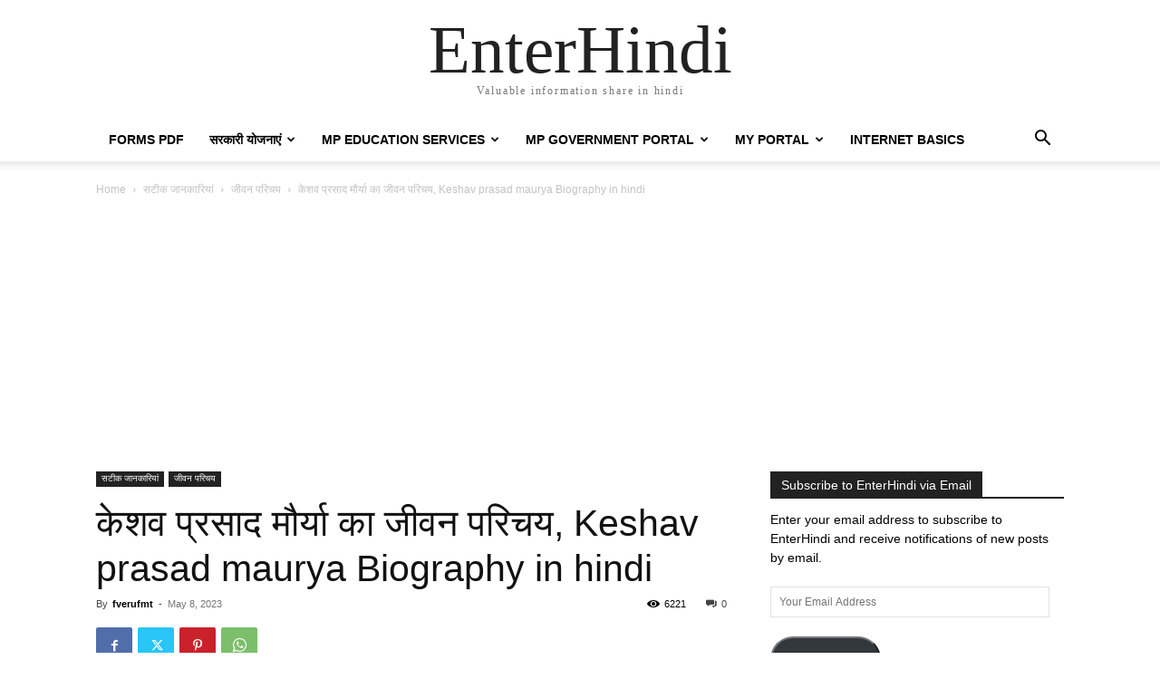

--- FILE ---
content_type: text/html; charset=UTF-8
request_url: https://enterhindi.com/biography-of-deputy-cm-of-uttar-pradesh-keshav-prasad-maurya/
body_size: 41173
content:
<!doctype html >
<html lang="en-US" prefix="og: https://ogp.me/ns#">
<head>
    <meta charset="UTF-8" />
    <title>केशव प्रसाद मौर्या का जीवन परिचय (Keshav Prasad Maurya Biography)</title>
    <meta name="viewport" content="width=device-width, initial-scale=1.0">
    <link rel="pingback" href="https://enterhindi.com/xmlrpc.php" />
    <link rel="icon" type="image/png" href="http://enterhindi.com/wp-content/uploads/2019/12/enterhindi-app-logo.png">
<!-- Search Engine Optimization by Rank Math - https://rankmath.com/ -->
<meta name="description" content="Keshav Prasad Maurya Biography in hindi, केशव प्रसाद मौर्य का जीवन परिचय, केशव प्रसाद मौर्या उत्तर प्रदेश की राजनीति में एक अहम स्थान रखते"/>
<meta name="robots" content="follow, index, max-snippet:-1, max-video-preview:-1, max-image-preview:large"/>
<link rel="canonical" href="https://enterhindi.com/biography-of-deputy-cm-of-uttar-pradesh-keshav-prasad-maurya/" />
<meta property="og:locale" content="en_US" />
<meta property="og:type" content="article" />
<meta property="og:title" content="केशव प्रसाद मौर्या का जीवन परिचय (Keshav Prasad Maurya Biography)" />
<meta property="og:description" content="Keshav Prasad Maurya Biography in hindi, केशव प्रसाद मौर्य का जीवन परिचय, केशव प्रसाद मौर्या उत्तर प्रदेश की राजनीति में एक अहम स्थान रखते" />
<meta property="og:url" content="https://enterhindi.com/biography-of-deputy-cm-of-uttar-pradesh-keshav-prasad-maurya/" />
<meta property="og:site_name" content="EnterHindi" />
<meta property="article:publisher" content="https://www.facebook.com/enterhindi/" />
<meta property="article:tag" content="Keshav prasad maurya" />
<meta property="article:section" content="जीवन परिचय" />
<meta property="og:updated_time" content="2023-05-08T13:54:52+05:30" />
<meta property="og:image" content="https://i0.wp.com/enterhindi.com/wp-content/uploads/2019/05/20190501_163404_0000.png" />
<meta property="og:image:secure_url" content="https://i0.wp.com/enterhindi.com/wp-content/uploads/2019/05/20190501_163404_0000.png" />
<meta property="og:image:width" content="560" />
<meta property="og:image:height" content="315" />
<meta property="og:image:alt" content="केशव प्रसाद मौर्या" />
<meta property="og:image:type" content="image/png" />
<meta property="article:published_time" content="2023-05-08T13:54:49+05:30" />
<meta property="article:modified_time" content="2023-05-08T13:54:52+05:30" />
<meta name="twitter:card" content="summary_large_image" />
<meta name="twitter:title" content="केशव प्रसाद मौर्या का जीवन परिचय (Keshav Prasad Maurya Biography)" />
<meta name="twitter:description" content="Keshav Prasad Maurya Biography in hindi, केशव प्रसाद मौर्य का जीवन परिचय, केशव प्रसाद मौर्या उत्तर प्रदेश की राजनीति में एक अहम स्थान रखते" />
<meta name="twitter:site" content="@enterhindi" />
<meta name="twitter:creator" content="@enterhindi" />
<meta name="twitter:image" content="https://i0.wp.com/enterhindi.com/wp-content/uploads/2019/05/20190501_163404_0000.png" />
<meta name="twitter:label1" content="Written by" />
<meta name="twitter:data1" content="fverufmt" />
<meta name="twitter:label2" content="Time to read" />
<meta name="twitter:data2" content="4 minutes" />
<script type="application/ld+json" class="rank-math-schema">{"@context":"https://schema.org","@graph":[{"@type":"Organization","@id":"https://enterhindi.com/#organization","name":"EnterHindi","url":"https://enterhindi.com","sameAs":["https://www.facebook.com/enterhindi/","https://twitter.com/enterhindi"]},{"@type":"WebSite","@id":"https://enterhindi.com/#website","url":"https://enterhindi.com","name":"EnterHindi","alternateName":"EnterHindi","publisher":{"@id":"https://enterhindi.com/#organization"},"inLanguage":"en-US"},{"@type":"ImageObject","@id":"https://i0.wp.com/enterhindi.com/wp-content/uploads/2019/05/20190501_163404_0000.png?fit=560%2C315&amp;ssl=1","url":"https://i0.wp.com/enterhindi.com/wp-content/uploads/2019/05/20190501_163404_0000.png?fit=560%2C315&amp;ssl=1","width":"560","height":"315","inLanguage":"en-US"},{"@type":"WebPage","@id":"https://enterhindi.com/biography-of-deputy-cm-of-uttar-pradesh-keshav-prasad-maurya/#webpage","url":"https://enterhindi.com/biography-of-deputy-cm-of-uttar-pradesh-keshav-prasad-maurya/","name":"\u0915\u0947\u0936\u0935 \u092a\u094d\u0930\u0938\u093e\u0926 \u092e\u094c\u0930\u094d\u092f\u093e \u0915\u093e \u091c\u0940\u0935\u0928 \u092a\u0930\u093f\u091a\u092f (Keshav Prasad Maurya Biography)","datePublished":"2023-05-08T13:54:49+05:30","dateModified":"2023-05-08T13:54:52+05:30","isPartOf":{"@id":"https://enterhindi.com/#website"},"primaryImageOfPage":{"@id":"https://i0.wp.com/enterhindi.com/wp-content/uploads/2019/05/20190501_163404_0000.png?fit=560%2C315&amp;ssl=1"},"inLanguage":"en-US"},{"@type":"Person","@id":"https://enterhindi.com/author/fverufmt/","name":"fverufmt","url":"https://enterhindi.com/author/fverufmt/","image":{"@type":"ImageObject","@id":"https://secure.gravatar.com/avatar/81727d3551e1cd8bed66a89384c09b0011425484121e6b28a2cac4441a9a10a0?s=96&amp;d=identicon&amp;r=g","url":"https://secure.gravatar.com/avatar/81727d3551e1cd8bed66a89384c09b0011425484121e6b28a2cac4441a9a10a0?s=96&amp;d=identicon&amp;r=g","caption":"fverufmt","inLanguage":"en-US"},"worksFor":{"@id":"https://enterhindi.com/#organization"}},{"@type":"BlogPosting","headline":"\u0915\u0947\u0936\u0935 \u092a\u094d\u0930\u0938\u093e\u0926 \u092e\u094c\u0930\u094d\u092f\u093e \u0915\u093e \u091c\u0940\u0935\u0928 \u092a\u0930\u093f\u091a\u092f (Keshav Prasad Maurya Biography)","keywords":"\u0915\u0947\u0936\u0935 \u092a\u094d\u0930\u0938\u093e\u0926 \u092e\u094c\u0930\u094d\u092f\u093e","datePublished":"2023-05-08T13:54:49+05:30","dateModified":"2023-05-08T13:54:52+05:30","author":{"@id":"https://enterhindi.com/author/fverufmt/","name":"fverufmt"},"publisher":{"@id":"https://enterhindi.com/#organization"},"description":"Keshav Prasad Maurya Biography in hindi, \u0915\u0947\u0936\u0935 \u092a\u094d\u0930\u0938\u093e\u0926 \u092e\u094c\u0930\u094d\u092f \u0915\u093e \u091c\u0940\u0935\u0928 \u092a\u0930\u093f\u091a\u092f, \u0915\u0947\u0936\u0935 \u092a\u094d\u0930\u0938\u093e\u0926 \u092e\u094c\u0930\u094d\u092f\u093e \u0909\u0924\u094d\u0924\u0930 \u092a\u094d\u0930\u0926\u0947\u0936 \u0915\u0940 \u0930\u093e\u091c\u0928\u0940\u0924\u093f \u092e\u0947\u0902 \u090f\u0915 \u0905\u0939\u092e \u0938\u094d\u0925\u093e\u0928 \u0930\u0916\u0924\u0947","name":"\u0915\u0947\u0936\u0935 \u092a\u094d\u0930\u0938\u093e\u0926 \u092e\u094c\u0930\u094d\u092f\u093e \u0915\u093e \u091c\u0940\u0935\u0928 \u092a\u0930\u093f\u091a\u092f (Keshav Prasad Maurya Biography)","@id":"https://enterhindi.com/biography-of-deputy-cm-of-uttar-pradesh-keshav-prasad-maurya/#richSnippet","isPartOf":{"@id":"https://enterhindi.com/biography-of-deputy-cm-of-uttar-pradesh-keshav-prasad-maurya/#webpage"},"image":{"@id":"https://i0.wp.com/enterhindi.com/wp-content/uploads/2019/05/20190501_163404_0000.png?fit=560%2C315&amp;ssl=1"},"inLanguage":"en-US","mainEntityOfPage":{"@id":"https://enterhindi.com/biography-of-deputy-cm-of-uttar-pradesh-keshav-prasad-maurya/#webpage"}}]}</script>
<!-- /Rank Math WordPress SEO plugin -->

<link rel='dns-prefetch' href='//secure.gravatar.com' />
<link rel='dns-prefetch' href='//www.googletagmanager.com' />
<link rel='dns-prefetch' href='//stats.wp.com' />
<link rel='dns-prefetch' href='//v0.wordpress.com' />
<link rel='dns-prefetch' href='//widgets.wp.com' />
<link rel='dns-prefetch' href='//s0.wp.com' />
<link rel='dns-prefetch' href='//0.gravatar.com' />
<link rel='dns-prefetch' href='//1.gravatar.com' />
<link rel='dns-prefetch' href='//2.gravatar.com' />
<link rel='dns-prefetch' href='//pagead2.googlesyndication.com' />
<link rel='preconnect' href='//i0.wp.com' />
<link rel='preconnect' href='//c0.wp.com' />
<link rel="alternate" type="application/rss+xml" title="EnterHindi &raquo; Feed" href="https://enterhindi.com/feed/" />
<link rel="alternate" type="application/rss+xml" title="EnterHindi &raquo; Comments Feed" href="https://enterhindi.com/comments/feed/" />
<link rel="alternate" type="application/rss+xml" title="EnterHindi &raquo; केशव प्रसाद मौर्या का जीवन परिचय, Keshav prasad maurya Biography in hindi Comments Feed" href="https://enterhindi.com/biography-of-deputy-cm-of-uttar-pradesh-keshav-prasad-maurya/feed/" />
<link rel="alternate" title="oEmbed (JSON)" type="application/json+oembed" href="https://enterhindi.com/wp-json/oembed/1.0/embed?url=https%3A%2F%2Fenterhindi.com%2Fbiography-of-deputy-cm-of-uttar-pradesh-keshav-prasad-maurya%2F" />
<link rel="alternate" title="oEmbed (XML)" type="text/xml+oembed" href="https://enterhindi.com/wp-json/oembed/1.0/embed?url=https%3A%2F%2Fenterhindi.com%2Fbiography-of-deputy-cm-of-uttar-pradesh-keshav-prasad-maurya%2F&#038;format=xml" />
<link rel="alternate" type="application/rss+xml" title="EnterHindi &raquo; Stories Feed" href="https://enterhindi.com/web-stories/feed/"><style id='wp-img-auto-sizes-contain-inline-css' type='text/css'>
img:is([sizes=auto i],[sizes^="auto," i]){contain-intrinsic-size:3000px 1500px}
/*# sourceURL=wp-img-auto-sizes-contain-inline-css */
</style>
<link rel='stylesheet' id='embedpress-css-css' href='https://enterhindi.com/wp-content/plugins/embedpress/assets/css/embedpress.css?ver=1764824733' type='text/css' media='all' />
<link rel='stylesheet' id='embedpress-blocks-style-css' href='https://enterhindi.com/wp-content/plugins/embedpress/assets/css/blocks.build.css?ver=1764824733' type='text/css' media='all' />
<style id='wp-emoji-styles-inline-css' type='text/css'>

	img.wp-smiley, img.emoji {
		display: inline !important;
		border: none !important;
		box-shadow: none !important;
		height: 1em !important;
		width: 1em !important;
		margin: 0 0.07em !important;
		vertical-align: -0.1em !important;
		background: none !important;
		padding: 0 !important;
	}
/*# sourceURL=wp-emoji-styles-inline-css */
</style>
<link rel='stylesheet' id='wp-block-library-css' href='https://c0.wp.com/c/6.9/wp-includes/css/dist/block-library/style.min.css' type='text/css' media='all' />
<style id='wp-block-heading-inline-css' type='text/css'>
h1:where(.wp-block-heading).has-background,h2:where(.wp-block-heading).has-background,h3:where(.wp-block-heading).has-background,h4:where(.wp-block-heading).has-background,h5:where(.wp-block-heading).has-background,h6:where(.wp-block-heading).has-background{padding:1.25em 2.375em}h1.has-text-align-left[style*=writing-mode]:where([style*=vertical-lr]),h1.has-text-align-right[style*=writing-mode]:where([style*=vertical-rl]),h2.has-text-align-left[style*=writing-mode]:where([style*=vertical-lr]),h2.has-text-align-right[style*=writing-mode]:where([style*=vertical-rl]),h3.has-text-align-left[style*=writing-mode]:where([style*=vertical-lr]),h3.has-text-align-right[style*=writing-mode]:where([style*=vertical-rl]),h4.has-text-align-left[style*=writing-mode]:where([style*=vertical-lr]),h4.has-text-align-right[style*=writing-mode]:where([style*=vertical-rl]),h5.has-text-align-left[style*=writing-mode]:where([style*=vertical-lr]),h5.has-text-align-right[style*=writing-mode]:where([style*=vertical-rl]),h6.has-text-align-left[style*=writing-mode]:where([style*=vertical-lr]),h6.has-text-align-right[style*=writing-mode]:where([style*=vertical-rl]){rotate:180deg}
/*# sourceURL=https://c0.wp.com/c/6.9/wp-includes/blocks/heading/style.min.css */
</style>
<style id='wp-block-image-inline-css' type='text/css'>
.wp-block-image>a,.wp-block-image>figure>a{display:inline-block}.wp-block-image img{box-sizing:border-box;height:auto;max-width:100%;vertical-align:bottom}@media not (prefers-reduced-motion){.wp-block-image img.hide{visibility:hidden}.wp-block-image img.show{animation:show-content-image .4s}}.wp-block-image[style*=border-radius] img,.wp-block-image[style*=border-radius]>a{border-radius:inherit}.wp-block-image.has-custom-border img{box-sizing:border-box}.wp-block-image.aligncenter{text-align:center}.wp-block-image.alignfull>a,.wp-block-image.alignwide>a{width:100%}.wp-block-image.alignfull img,.wp-block-image.alignwide img{height:auto;width:100%}.wp-block-image .aligncenter,.wp-block-image .alignleft,.wp-block-image .alignright,.wp-block-image.aligncenter,.wp-block-image.alignleft,.wp-block-image.alignright{display:table}.wp-block-image .aligncenter>figcaption,.wp-block-image .alignleft>figcaption,.wp-block-image .alignright>figcaption,.wp-block-image.aligncenter>figcaption,.wp-block-image.alignleft>figcaption,.wp-block-image.alignright>figcaption{caption-side:bottom;display:table-caption}.wp-block-image .alignleft{float:left;margin:.5em 1em .5em 0}.wp-block-image .alignright{float:right;margin:.5em 0 .5em 1em}.wp-block-image .aligncenter{margin-left:auto;margin-right:auto}.wp-block-image :where(figcaption){margin-bottom:1em;margin-top:.5em}.wp-block-image.is-style-circle-mask img{border-radius:9999px}@supports ((-webkit-mask-image:none) or (mask-image:none)) or (-webkit-mask-image:none){.wp-block-image.is-style-circle-mask img{border-radius:0;-webkit-mask-image:url('data:image/svg+xml;utf8,<svg viewBox="0 0 100 100" xmlns="http://www.w3.org/2000/svg"><circle cx="50" cy="50" r="50"/></svg>');mask-image:url('data:image/svg+xml;utf8,<svg viewBox="0 0 100 100" xmlns="http://www.w3.org/2000/svg"><circle cx="50" cy="50" r="50"/></svg>');mask-mode:alpha;-webkit-mask-position:center;mask-position:center;-webkit-mask-repeat:no-repeat;mask-repeat:no-repeat;-webkit-mask-size:contain;mask-size:contain}}:root :where(.wp-block-image.is-style-rounded img,.wp-block-image .is-style-rounded img){border-radius:9999px}.wp-block-image figure{margin:0}.wp-lightbox-container{display:flex;flex-direction:column;position:relative}.wp-lightbox-container img{cursor:zoom-in}.wp-lightbox-container img:hover+button{opacity:1}.wp-lightbox-container button{align-items:center;backdrop-filter:blur(16px) saturate(180%);background-color:#5a5a5a40;border:none;border-radius:4px;cursor:zoom-in;display:flex;height:20px;justify-content:center;opacity:0;padding:0;position:absolute;right:16px;text-align:center;top:16px;width:20px;z-index:100}@media not (prefers-reduced-motion){.wp-lightbox-container button{transition:opacity .2s ease}}.wp-lightbox-container button:focus-visible{outline:3px auto #5a5a5a40;outline:3px auto -webkit-focus-ring-color;outline-offset:3px}.wp-lightbox-container button:hover{cursor:pointer;opacity:1}.wp-lightbox-container button:focus{opacity:1}.wp-lightbox-container button:focus,.wp-lightbox-container button:hover,.wp-lightbox-container button:not(:hover):not(:active):not(.has-background){background-color:#5a5a5a40;border:none}.wp-lightbox-overlay{box-sizing:border-box;cursor:zoom-out;height:100vh;left:0;overflow:hidden;position:fixed;top:0;visibility:hidden;width:100%;z-index:100000}.wp-lightbox-overlay .close-button{align-items:center;cursor:pointer;display:flex;justify-content:center;min-height:40px;min-width:40px;padding:0;position:absolute;right:calc(env(safe-area-inset-right) + 16px);top:calc(env(safe-area-inset-top) + 16px);z-index:5000000}.wp-lightbox-overlay .close-button:focus,.wp-lightbox-overlay .close-button:hover,.wp-lightbox-overlay .close-button:not(:hover):not(:active):not(.has-background){background:none;border:none}.wp-lightbox-overlay .lightbox-image-container{height:var(--wp--lightbox-container-height);left:50%;overflow:hidden;position:absolute;top:50%;transform:translate(-50%,-50%);transform-origin:top left;width:var(--wp--lightbox-container-width);z-index:9999999999}.wp-lightbox-overlay .wp-block-image{align-items:center;box-sizing:border-box;display:flex;height:100%;justify-content:center;margin:0;position:relative;transform-origin:0 0;width:100%;z-index:3000000}.wp-lightbox-overlay .wp-block-image img{height:var(--wp--lightbox-image-height);min-height:var(--wp--lightbox-image-height);min-width:var(--wp--lightbox-image-width);width:var(--wp--lightbox-image-width)}.wp-lightbox-overlay .wp-block-image figcaption{display:none}.wp-lightbox-overlay button{background:none;border:none}.wp-lightbox-overlay .scrim{background-color:#fff;height:100%;opacity:.9;position:absolute;width:100%;z-index:2000000}.wp-lightbox-overlay.active{visibility:visible}@media not (prefers-reduced-motion){.wp-lightbox-overlay.active{animation:turn-on-visibility .25s both}.wp-lightbox-overlay.active img{animation:turn-on-visibility .35s both}.wp-lightbox-overlay.show-closing-animation:not(.active){animation:turn-off-visibility .35s both}.wp-lightbox-overlay.show-closing-animation:not(.active) img{animation:turn-off-visibility .25s both}.wp-lightbox-overlay.zoom.active{animation:none;opacity:1;visibility:visible}.wp-lightbox-overlay.zoom.active .lightbox-image-container{animation:lightbox-zoom-in .4s}.wp-lightbox-overlay.zoom.active .lightbox-image-container img{animation:none}.wp-lightbox-overlay.zoom.active .scrim{animation:turn-on-visibility .4s forwards}.wp-lightbox-overlay.zoom.show-closing-animation:not(.active){animation:none}.wp-lightbox-overlay.zoom.show-closing-animation:not(.active) .lightbox-image-container{animation:lightbox-zoom-out .4s}.wp-lightbox-overlay.zoom.show-closing-animation:not(.active) .lightbox-image-container img{animation:none}.wp-lightbox-overlay.zoom.show-closing-animation:not(.active) .scrim{animation:turn-off-visibility .4s forwards}}@keyframes show-content-image{0%{visibility:hidden}99%{visibility:hidden}to{visibility:visible}}@keyframes turn-on-visibility{0%{opacity:0}to{opacity:1}}@keyframes turn-off-visibility{0%{opacity:1;visibility:visible}99%{opacity:0;visibility:visible}to{opacity:0;visibility:hidden}}@keyframes lightbox-zoom-in{0%{transform:translate(calc((-100vw + var(--wp--lightbox-scrollbar-width))/2 + var(--wp--lightbox-initial-left-position)),calc(-50vh + var(--wp--lightbox-initial-top-position))) scale(var(--wp--lightbox-scale))}to{transform:translate(-50%,-50%) scale(1)}}@keyframes lightbox-zoom-out{0%{transform:translate(-50%,-50%) scale(1);visibility:visible}99%{visibility:visible}to{transform:translate(calc((-100vw + var(--wp--lightbox-scrollbar-width))/2 + var(--wp--lightbox-initial-left-position)),calc(-50vh + var(--wp--lightbox-initial-top-position))) scale(var(--wp--lightbox-scale));visibility:hidden}}
/*# sourceURL=https://c0.wp.com/c/6.9/wp-includes/blocks/image/style.min.css */
</style>
<style id='wp-block-list-inline-css' type='text/css'>
ol,ul{box-sizing:border-box}:root :where(.wp-block-list.has-background){padding:1.25em 2.375em}
/*# sourceURL=https://c0.wp.com/c/6.9/wp-includes/blocks/list/style.min.css */
</style>
<style id='wp-block-paragraph-inline-css' type='text/css'>
.is-small-text{font-size:.875em}.is-regular-text{font-size:1em}.is-large-text{font-size:2.25em}.is-larger-text{font-size:3em}.has-drop-cap:not(:focus):first-letter{float:left;font-size:8.4em;font-style:normal;font-weight:100;line-height:.68;margin:.05em .1em 0 0;text-transform:uppercase}body.rtl .has-drop-cap:not(:focus):first-letter{float:none;margin-left:.1em}p.has-drop-cap.has-background{overflow:hidden}:root :where(p.has-background){padding:1.25em 2.375em}:where(p.has-text-color:not(.has-link-color)) a{color:inherit}p.has-text-align-left[style*="writing-mode:vertical-lr"],p.has-text-align-right[style*="writing-mode:vertical-rl"]{rotate:180deg}
/*# sourceURL=https://c0.wp.com/c/6.9/wp-includes/blocks/paragraph/style.min.css */
</style>
<style id='global-styles-inline-css' type='text/css'>
:root{--wp--preset--aspect-ratio--square: 1;--wp--preset--aspect-ratio--4-3: 4/3;--wp--preset--aspect-ratio--3-4: 3/4;--wp--preset--aspect-ratio--3-2: 3/2;--wp--preset--aspect-ratio--2-3: 2/3;--wp--preset--aspect-ratio--16-9: 16/9;--wp--preset--aspect-ratio--9-16: 9/16;--wp--preset--color--black: #000000;--wp--preset--color--cyan-bluish-gray: #abb8c3;--wp--preset--color--white: #ffffff;--wp--preset--color--pale-pink: #f78da7;--wp--preset--color--vivid-red: #cf2e2e;--wp--preset--color--luminous-vivid-orange: #ff6900;--wp--preset--color--luminous-vivid-amber: #fcb900;--wp--preset--color--light-green-cyan: #7bdcb5;--wp--preset--color--vivid-green-cyan: #00d084;--wp--preset--color--pale-cyan-blue: #8ed1fc;--wp--preset--color--vivid-cyan-blue: #0693e3;--wp--preset--color--vivid-purple: #9b51e0;--wp--preset--gradient--vivid-cyan-blue-to-vivid-purple: linear-gradient(135deg,rgb(6,147,227) 0%,rgb(155,81,224) 100%);--wp--preset--gradient--light-green-cyan-to-vivid-green-cyan: linear-gradient(135deg,rgb(122,220,180) 0%,rgb(0,208,130) 100%);--wp--preset--gradient--luminous-vivid-amber-to-luminous-vivid-orange: linear-gradient(135deg,rgb(252,185,0) 0%,rgb(255,105,0) 100%);--wp--preset--gradient--luminous-vivid-orange-to-vivid-red: linear-gradient(135deg,rgb(255,105,0) 0%,rgb(207,46,46) 100%);--wp--preset--gradient--very-light-gray-to-cyan-bluish-gray: linear-gradient(135deg,rgb(238,238,238) 0%,rgb(169,184,195) 100%);--wp--preset--gradient--cool-to-warm-spectrum: linear-gradient(135deg,rgb(74,234,220) 0%,rgb(151,120,209) 20%,rgb(207,42,186) 40%,rgb(238,44,130) 60%,rgb(251,105,98) 80%,rgb(254,248,76) 100%);--wp--preset--gradient--blush-light-purple: linear-gradient(135deg,rgb(255,206,236) 0%,rgb(152,150,240) 100%);--wp--preset--gradient--blush-bordeaux: linear-gradient(135deg,rgb(254,205,165) 0%,rgb(254,45,45) 50%,rgb(107,0,62) 100%);--wp--preset--gradient--luminous-dusk: linear-gradient(135deg,rgb(255,203,112) 0%,rgb(199,81,192) 50%,rgb(65,88,208) 100%);--wp--preset--gradient--pale-ocean: linear-gradient(135deg,rgb(255,245,203) 0%,rgb(182,227,212) 50%,rgb(51,167,181) 100%);--wp--preset--gradient--electric-grass: linear-gradient(135deg,rgb(202,248,128) 0%,rgb(113,206,126) 100%);--wp--preset--gradient--midnight: linear-gradient(135deg,rgb(2,3,129) 0%,rgb(40,116,252) 100%);--wp--preset--font-size--small: 11px;--wp--preset--font-size--medium: 20px;--wp--preset--font-size--large: 32px;--wp--preset--font-size--x-large: 42px;--wp--preset--font-size--regular: 15px;--wp--preset--font-size--larger: 50px;--wp--preset--spacing--20: 0.44rem;--wp--preset--spacing--30: 0.67rem;--wp--preset--spacing--40: 1rem;--wp--preset--spacing--50: 1.5rem;--wp--preset--spacing--60: 2.25rem;--wp--preset--spacing--70: 3.38rem;--wp--preset--spacing--80: 5.06rem;--wp--preset--shadow--natural: 6px 6px 9px rgba(0, 0, 0, 0.2);--wp--preset--shadow--deep: 12px 12px 50px rgba(0, 0, 0, 0.4);--wp--preset--shadow--sharp: 6px 6px 0px rgba(0, 0, 0, 0.2);--wp--preset--shadow--outlined: 6px 6px 0px -3px rgb(255, 255, 255), 6px 6px rgb(0, 0, 0);--wp--preset--shadow--crisp: 6px 6px 0px rgb(0, 0, 0);}:where(.is-layout-flex){gap: 0.5em;}:where(.is-layout-grid){gap: 0.5em;}body .is-layout-flex{display: flex;}.is-layout-flex{flex-wrap: wrap;align-items: center;}.is-layout-flex > :is(*, div){margin: 0;}body .is-layout-grid{display: grid;}.is-layout-grid > :is(*, div){margin: 0;}:where(.wp-block-columns.is-layout-flex){gap: 2em;}:where(.wp-block-columns.is-layout-grid){gap: 2em;}:where(.wp-block-post-template.is-layout-flex){gap: 1.25em;}:where(.wp-block-post-template.is-layout-grid){gap: 1.25em;}.has-black-color{color: var(--wp--preset--color--black) !important;}.has-cyan-bluish-gray-color{color: var(--wp--preset--color--cyan-bluish-gray) !important;}.has-white-color{color: var(--wp--preset--color--white) !important;}.has-pale-pink-color{color: var(--wp--preset--color--pale-pink) !important;}.has-vivid-red-color{color: var(--wp--preset--color--vivid-red) !important;}.has-luminous-vivid-orange-color{color: var(--wp--preset--color--luminous-vivid-orange) !important;}.has-luminous-vivid-amber-color{color: var(--wp--preset--color--luminous-vivid-amber) !important;}.has-light-green-cyan-color{color: var(--wp--preset--color--light-green-cyan) !important;}.has-vivid-green-cyan-color{color: var(--wp--preset--color--vivid-green-cyan) !important;}.has-pale-cyan-blue-color{color: var(--wp--preset--color--pale-cyan-blue) !important;}.has-vivid-cyan-blue-color{color: var(--wp--preset--color--vivid-cyan-blue) !important;}.has-vivid-purple-color{color: var(--wp--preset--color--vivid-purple) !important;}.has-black-background-color{background-color: var(--wp--preset--color--black) !important;}.has-cyan-bluish-gray-background-color{background-color: var(--wp--preset--color--cyan-bluish-gray) !important;}.has-white-background-color{background-color: var(--wp--preset--color--white) !important;}.has-pale-pink-background-color{background-color: var(--wp--preset--color--pale-pink) !important;}.has-vivid-red-background-color{background-color: var(--wp--preset--color--vivid-red) !important;}.has-luminous-vivid-orange-background-color{background-color: var(--wp--preset--color--luminous-vivid-orange) !important;}.has-luminous-vivid-amber-background-color{background-color: var(--wp--preset--color--luminous-vivid-amber) !important;}.has-light-green-cyan-background-color{background-color: var(--wp--preset--color--light-green-cyan) !important;}.has-vivid-green-cyan-background-color{background-color: var(--wp--preset--color--vivid-green-cyan) !important;}.has-pale-cyan-blue-background-color{background-color: var(--wp--preset--color--pale-cyan-blue) !important;}.has-vivid-cyan-blue-background-color{background-color: var(--wp--preset--color--vivid-cyan-blue) !important;}.has-vivid-purple-background-color{background-color: var(--wp--preset--color--vivid-purple) !important;}.has-black-border-color{border-color: var(--wp--preset--color--black) !important;}.has-cyan-bluish-gray-border-color{border-color: var(--wp--preset--color--cyan-bluish-gray) !important;}.has-white-border-color{border-color: var(--wp--preset--color--white) !important;}.has-pale-pink-border-color{border-color: var(--wp--preset--color--pale-pink) !important;}.has-vivid-red-border-color{border-color: var(--wp--preset--color--vivid-red) !important;}.has-luminous-vivid-orange-border-color{border-color: var(--wp--preset--color--luminous-vivid-orange) !important;}.has-luminous-vivid-amber-border-color{border-color: var(--wp--preset--color--luminous-vivid-amber) !important;}.has-light-green-cyan-border-color{border-color: var(--wp--preset--color--light-green-cyan) !important;}.has-vivid-green-cyan-border-color{border-color: var(--wp--preset--color--vivid-green-cyan) !important;}.has-pale-cyan-blue-border-color{border-color: var(--wp--preset--color--pale-cyan-blue) !important;}.has-vivid-cyan-blue-border-color{border-color: var(--wp--preset--color--vivid-cyan-blue) !important;}.has-vivid-purple-border-color{border-color: var(--wp--preset--color--vivid-purple) !important;}.has-vivid-cyan-blue-to-vivid-purple-gradient-background{background: var(--wp--preset--gradient--vivid-cyan-blue-to-vivid-purple) !important;}.has-light-green-cyan-to-vivid-green-cyan-gradient-background{background: var(--wp--preset--gradient--light-green-cyan-to-vivid-green-cyan) !important;}.has-luminous-vivid-amber-to-luminous-vivid-orange-gradient-background{background: var(--wp--preset--gradient--luminous-vivid-amber-to-luminous-vivid-orange) !important;}.has-luminous-vivid-orange-to-vivid-red-gradient-background{background: var(--wp--preset--gradient--luminous-vivid-orange-to-vivid-red) !important;}.has-very-light-gray-to-cyan-bluish-gray-gradient-background{background: var(--wp--preset--gradient--very-light-gray-to-cyan-bluish-gray) !important;}.has-cool-to-warm-spectrum-gradient-background{background: var(--wp--preset--gradient--cool-to-warm-spectrum) !important;}.has-blush-light-purple-gradient-background{background: var(--wp--preset--gradient--blush-light-purple) !important;}.has-blush-bordeaux-gradient-background{background: var(--wp--preset--gradient--blush-bordeaux) !important;}.has-luminous-dusk-gradient-background{background: var(--wp--preset--gradient--luminous-dusk) !important;}.has-pale-ocean-gradient-background{background: var(--wp--preset--gradient--pale-ocean) !important;}.has-electric-grass-gradient-background{background: var(--wp--preset--gradient--electric-grass) !important;}.has-midnight-gradient-background{background: var(--wp--preset--gradient--midnight) !important;}.has-small-font-size{font-size: var(--wp--preset--font-size--small) !important;}.has-medium-font-size{font-size: var(--wp--preset--font-size--medium) !important;}.has-large-font-size{font-size: var(--wp--preset--font-size--large) !important;}.has-x-large-font-size{font-size: var(--wp--preset--font-size--x-large) !important;}
/*# sourceURL=global-styles-inline-css */
</style>

<style id='classic-theme-styles-inline-css' type='text/css'>
/*! This file is auto-generated */
.wp-block-button__link{color:#fff;background-color:#32373c;border-radius:9999px;box-shadow:none;text-decoration:none;padding:calc(.667em + 2px) calc(1.333em + 2px);font-size:1.125em}.wp-block-file__button{background:#32373c;color:#fff;text-decoration:none}
/*# sourceURL=/wp-includes/css/classic-themes.min.css */
</style>
<link rel='stylesheet' id='toc-screen-css' href='https://enterhindi.com/wp-content/plugins/table-of-contents-plus/screen.min.css?ver=2411.1' type='text/css' media='all' />
<link rel='stylesheet' id='ub-extension-style-css-css' href='https://enterhindi.com/wp-content/plugins/ultimate-blocks/src/extensions/style.css?ver=6.9' type='text/css' media='all' />
<link rel='stylesheet' id='td-plugin-multi-purpose-css' href='https://enterhindi.com/wp-content/plugins/td-composer/td-multi-purpose/style.css?ver=7cd248d7ca13c255207c3f8b916c3f00' type='text/css' media='all' />
<link rel='stylesheet' id='jetpack_likes-css' href='https://c0.wp.com/p/jetpack/15.4/modules/likes/style.css' type='text/css' media='all' />
<link rel='stylesheet' id='jetpack-subscriptions-css' href='https://c0.wp.com/p/jetpack/15.4/_inc/build/subscriptions/subscriptions.min.css' type='text/css' media='all' />
<link rel='stylesheet' id='tds-front-css' href='https://enterhindi.com/wp-content/plugins/td-subscription/assets/css/tds-front.css?ver=1.7.3' type='text/css' media='all' />
<link rel='stylesheet' id='td-theme-css' href='https://enterhindi.com/wp-content/themes/Newspaper/style.css?ver=12.7.3' type='text/css' media='all' />
<style id='td-theme-inline-css' type='text/css'>@media (max-width:767px){.td-header-desktop-wrap{display:none}}@media (min-width:767px){.td-header-mobile-wrap{display:none}}</style>
<link rel='stylesheet' id='td-legacy-framework-front-style-css' href='https://enterhindi.com/wp-content/plugins/td-composer/legacy/Newspaper/assets/css/td_legacy_main.css?ver=7cd248d7ca13c255207c3f8b916c3f00' type='text/css' media='all' />
<link rel='stylesheet' id='tdb_style_cloud_templates_front-css' href='https://enterhindi.com/wp-content/plugins/td-cloud-library/assets/css/tdb_main.css?ver=6127d3b6131f900b2e62bb855b13dc3b' type='text/css' media='all' />
<script type="text/javascript" src="https://c0.wp.com/c/6.9/wp-includes/js/jquery/jquery.min.js" id="jquery-core-js"></script>
<script type="text/javascript" src="https://c0.wp.com/c/6.9/wp-includes/js/jquery/jquery-migrate.min.js" id="jquery-migrate-js"></script>

<!-- Google tag (gtag.js) snippet added by Site Kit -->
<!-- Google Analytics snippet added by Site Kit -->
<script type="text/javascript" src="https://www.googletagmanager.com/gtag/js?id=G-BY8WD3Q18R" id="google_gtagjs-js" async></script>
<script type="text/javascript" id="google_gtagjs-js-after">
/* <![CDATA[ */
window.dataLayer = window.dataLayer || [];function gtag(){dataLayer.push(arguments);}
gtag("set","linker",{"domains":["enterhindi.com"]});
gtag("js", new Date());
gtag("set", "developer_id.dZTNiMT", true);
gtag("config", "G-BY8WD3Q18R");
//# sourceURL=google_gtagjs-js-after
/* ]]> */
</script>
<link rel="https://api.w.org/" href="https://enterhindi.com/wp-json/" /><link rel="alternate" title="JSON" type="application/json" href="https://enterhindi.com/wp-json/wp/v2/posts/9369" /><link rel="EditURI" type="application/rsd+xml" title="RSD" href="https://enterhindi.com/xmlrpc.php?rsd" />
<meta name="generator" content="WordPress 6.9" />
<link rel='shortlink' href='https://wp.me/p7BXLO-2r7' />
<script type="text/javascript">if(!window._buttonizer) { window._buttonizer = {}; };var _buttonizer_page_data = {"language":"en"};window._buttonizer.data = { ..._buttonizer_page_data, ...window._buttonizer.data };</script><meta name="generator" content="Site Kit by Google 1.170.0" />	<style>img#wpstats{display:none}</style>
		    <script>
        window.tdb_global_vars = {"wpRestUrl":"https:\/\/enterhindi.com\/wp-json\/","permalinkStructure":"\/%postname%\/"};
        window.tdb_p_autoload_vars = {"isAjax":false,"isAdminBarShowing":false,"autoloadStatus":"off","origPostEditUrl":null};
    </script>
    
    <style id="tdb-global-colors">:root{--accent-color:#fff;--accent-color-1:#E04040;--accent-color-2:#F35858;--base-color-1:#000000;--light-color-1:#EDEDED}</style>

    
	            <style id="tdb-global-fonts">
                
:root{--global-font-1:Big Shoulders Text;--global-font-2:Roboto Slab;--global-font-3:Work Sans;}
            </style>
            
<!-- Google AdSense meta tags added by Site Kit -->
<meta name="google-adsense-platform-account" content="ca-host-pub-2644536267352236">
<meta name="google-adsense-platform-domain" content="sitekit.withgoogle.com">
<!-- End Google AdSense meta tags added by Site Kit -->
<meta name="generator" content="Elementor 3.33.2; features: additional_custom_breakpoints; settings: css_print_method-external, google_font-enabled, font_display-auto">
      <meta name="onesignal" content="wordpress-plugin"/>
            <script>

      window.OneSignalDeferred = window.OneSignalDeferred || [];

      OneSignalDeferred.push(function(OneSignal) {
        var oneSignal_options = {};
        window._oneSignalInitOptions = oneSignal_options;

        oneSignal_options['serviceWorkerParam'] = { scope: '/' };
oneSignal_options['serviceWorkerPath'] = 'OneSignalSDKWorker.js.php';

        OneSignal.Notifications.setDefaultUrl("https://enterhindi.com");

        oneSignal_options['wordpress'] = true;
oneSignal_options['appId'] = '17309330-3db1-4cc9-9a4a-dcb8828392f3';
oneSignal_options['allowLocalhostAsSecureOrigin'] = true;
oneSignal_options['welcomeNotification'] = { };
oneSignal_options['welcomeNotification']['title'] = "Welcome";
oneSignal_options['welcomeNotification']['message'] = "Thanks for subscribing !";
oneSignal_options['welcomeNotification']['url'] = "http://enterhindi.com/";
oneSignal_options['path'] = "https://enterhindi.com/wp-content/plugins/onesignal-free-web-push-notifications/sdk_files/";
oneSignal_options['promptOptions'] = { };
oneSignal_options['promptOptions']['siteName'] = "http://enterhindi.com";
oneSignal_options['notifyButton'] = { };
oneSignal_options['notifyButton']['enable'] = true;
oneSignal_options['notifyButton']['position'] = 'bottom-left';
oneSignal_options['notifyButton']['theme'] = 'default';
oneSignal_options['notifyButton']['size'] = 'small';
oneSignal_options['notifyButton']['showCredit'] = true;
oneSignal_options['notifyButton']['text'] = {};
oneSignal_options['notifyButton']['text']['tip.state.subscribed'] = 'We try to provide you meaningful information.';
oneSignal_options['notifyButton']['text']['message.action.subscribed'] = 'हम आपको सारी जानकरी से रूबरू कराते रहेंगे';
oneSignal_options['notifyButton']['colors'] = {};
oneSignal_options['notifyButton']['colors']['circle.background'] = '#4ac298';
oneSignal_options['notifyButton']['offset'] = {};
              OneSignal.init(window._oneSignalInitOptions);
              OneSignal.Slidedown.promptPush()      });

      function documentInitOneSignal() {
        var oneSignal_elements = document.getElementsByClassName("OneSignal-prompt");

        var oneSignalLinkClickHandler = function(event) { OneSignal.Notifications.requestPermission(); event.preventDefault(); };        for(var i = 0; i < oneSignal_elements.length; i++)
          oneSignal_elements[i].addEventListener('click', oneSignalLinkClickHandler, false);
      }

      if (document.readyState === 'complete') {
           documentInitOneSignal();
      }
      else {
           window.addEventListener("load", function(event){
               documentInitOneSignal();
          });
      }
    </script>
			<style>
				.e-con.e-parent:nth-of-type(n+4):not(.e-lazyloaded):not(.e-no-lazyload),
				.e-con.e-parent:nth-of-type(n+4):not(.e-lazyloaded):not(.e-no-lazyload) * {
					background-image: none !important;
				}
				@media screen and (max-height: 1024px) {
					.e-con.e-parent:nth-of-type(n+3):not(.e-lazyloaded):not(.e-no-lazyload),
					.e-con.e-parent:nth-of-type(n+3):not(.e-lazyloaded):not(.e-no-lazyload) * {
						background-image: none !important;
					}
				}
				@media screen and (max-height: 640px) {
					.e-con.e-parent:nth-of-type(n+2):not(.e-lazyloaded):not(.e-no-lazyload),
					.e-con.e-parent:nth-of-type(n+2):not(.e-lazyloaded):not(.e-no-lazyload) * {
						background-image: none !important;
					}
				}
			</style>
			
<!-- Google AdSense snippet added by Site Kit -->
<script type="text/javascript" async="async" src="https://pagead2.googlesyndication.com/pagead/js/adsbygoogle.js?client=ca-pub-2448721438676113&amp;host=ca-host-pub-2644536267352236" crossorigin="anonymous"></script>

<!-- End Google AdSense snippet added by Site Kit -->

<!-- JS generated by theme -->

<script type="text/javascript" id="td-generated-header-js">
    
    

	    var tdBlocksArray = []; //here we store all the items for the current page

	    // td_block class - each ajax block uses a object of this class for requests
	    function tdBlock() {
		    this.id = '';
		    this.block_type = 1; //block type id (1-234 etc)
		    this.atts = '';
		    this.td_column_number = '';
		    this.td_current_page = 1; //
		    this.post_count = 0; //from wp
		    this.found_posts = 0; //from wp
		    this.max_num_pages = 0; //from wp
		    this.td_filter_value = ''; //current live filter value
		    this.is_ajax_running = false;
		    this.td_user_action = ''; // load more or infinite loader (used by the animation)
		    this.header_color = '';
		    this.ajax_pagination_infinite_stop = ''; //show load more at page x
	    }

        // td_js_generator - mini detector
        ( function () {
            var htmlTag = document.getElementsByTagName("html")[0];

	        if ( navigator.userAgent.indexOf("MSIE 10.0") > -1 ) {
                htmlTag.className += ' ie10';
            }

            if ( !!navigator.userAgent.match(/Trident.*rv\:11\./) ) {
                htmlTag.className += ' ie11';
            }

	        if ( navigator.userAgent.indexOf("Edge") > -1 ) {
                htmlTag.className += ' ieEdge';
            }

            if ( /(iPad|iPhone|iPod)/g.test(navigator.userAgent) ) {
                htmlTag.className += ' td-md-is-ios';
            }

            var user_agent = navigator.userAgent.toLowerCase();
            if ( user_agent.indexOf("android") > -1 ) {
                htmlTag.className += ' td-md-is-android';
            }

            if ( -1 !== navigator.userAgent.indexOf('Mac OS X')  ) {
                htmlTag.className += ' td-md-is-os-x';
            }

            if ( /chrom(e|ium)/.test(navigator.userAgent.toLowerCase()) ) {
               htmlTag.className += ' td-md-is-chrome';
            }

            if ( -1 !== navigator.userAgent.indexOf('Firefox') ) {
                htmlTag.className += ' td-md-is-firefox';
            }

            if ( -1 !== navigator.userAgent.indexOf('Safari') && -1 === navigator.userAgent.indexOf('Chrome') ) {
                htmlTag.className += ' td-md-is-safari';
            }

            if( -1 !== navigator.userAgent.indexOf('IEMobile') ){
                htmlTag.className += ' td-md-is-iemobile';
            }

        })();

        var tdLocalCache = {};

        ( function () {
            "use strict";

            tdLocalCache = {
                data: {},
                remove: function (resource_id) {
                    delete tdLocalCache.data[resource_id];
                },
                exist: function (resource_id) {
                    return tdLocalCache.data.hasOwnProperty(resource_id) && tdLocalCache.data[resource_id] !== null;
                },
                get: function (resource_id) {
                    return tdLocalCache.data[resource_id];
                },
                set: function (resource_id, cachedData) {
                    tdLocalCache.remove(resource_id);
                    tdLocalCache.data[resource_id] = cachedData;
                }
            };
        })();

    
    
var td_viewport_interval_list=[{"limitBottom":767,"sidebarWidth":228},{"limitBottom":1018,"sidebarWidth":300},{"limitBottom":1140,"sidebarWidth":324}];
var td_animation_stack_effect="type0";
var tds_animation_stack=true;
var td_animation_stack_specific_selectors=".entry-thumb, img, .td-lazy-img";
var td_animation_stack_general_selectors=".td-animation-stack img, .td-animation-stack .entry-thumb, .post img, .td-animation-stack .td-lazy-img";
var tds_general_modal_image="yes";
var tds_show_more_info="Show more info";
var tds_show_less_info="Show less info";
var tdc_is_installed="yes";
var tdc_domain_active=false;
var td_ajax_url="https:\/\/enterhindi.com\/wp-admin\/admin-ajax.php?td_theme_name=Newspaper&v=12.7.3";
var td_get_template_directory_uri="https:\/\/enterhindi.com\/wp-content\/plugins\/td-composer\/legacy\/common";
var tds_snap_menu="";
var tds_logo_on_sticky="";
var tds_header_style="";
var td_please_wait="Please wait...";
var td_email_user_pass_incorrect="User or password incorrect!";
var td_email_user_incorrect="Email or username incorrect!";
var td_email_incorrect="Email incorrect!";
var td_user_incorrect="Username incorrect!";
var td_email_user_empty="Email or username empty!";
var td_pass_empty="Pass empty!";
var td_pass_pattern_incorrect="Invalid Pass Pattern!";
var td_retype_pass_incorrect="Retyped Pass incorrect!";
var tds_more_articles_on_post_enable="";
var tds_more_articles_on_post_time_to_wait="";
var tds_more_articles_on_post_pages_distance_from_top=0;
var tds_captcha="";
var tds_theme_color_site_wide="#4db2ec";
var tds_smart_sidebar="";
var tdThemeName="Newspaper";
var tdThemeNameWl="Newspaper";
var td_magnific_popup_translation_tPrev="Previous (Left arrow key)";
var td_magnific_popup_translation_tNext="Next (Right arrow key)";
var td_magnific_popup_translation_tCounter="%curr% of %total%";
var td_magnific_popup_translation_ajax_tError="The content from %url% could not be loaded.";
var td_magnific_popup_translation_image_tError="The image #%curr% could not be loaded.";
var tdBlockNonce="cc35653364";
var tdMobileMenu="enabled";
var tdMobileSearch="enabled";
var tdDateNamesI18n={"month_names":["January","February","March","April","May","June","July","August","September","October","November","December"],"month_names_short":["Jan","Feb","Mar","Apr","May","Jun","Jul","Aug","Sep","Oct","Nov","Dec"],"day_names":["Sunday","Monday","Tuesday","Wednesday","Thursday","Friday","Saturday"],"day_names_short":["Sun","Mon","Tue","Wed","Thu","Fri","Sat"]};
var td_reset_pass_empty="Please enter a new password before proceeding.";
var td_reset_pass_confirm_empty="Please confirm the new password before proceeding.";
var td_reset_pass_not_matching="Please make sure that the passwords match.";
var tdb_modal_confirm="Save";
var tdb_modal_cancel="Cancel";
var tdb_modal_confirm_alt="Yes";
var tdb_modal_cancel_alt="No";
var td_deploy_mode="deploy";
var td_ad_background_click_link="";
var td_ad_background_click_target="";
</script>


<!-- Header style compiled by theme -->

<style>.td-menu-background:before,.td-search-background:before{background:rgba(0,0,0,0.5);background:-moz-linear-gradient(top,rgba(0,0,0,0.5) 0%,rgba(0,0,0,0.6) 100%);background:-webkit-gradient(left top,left bottom,color-stop(0%,rgba(0,0,0,0.5)),color-stop(100%,rgba(0,0,0,0.6)));background:-webkit-linear-gradient(top,rgba(0,0,0,0.5) 0%,rgba(0,0,0,0.6) 100%);background:-o-linear-gradient(top,rgba(0,0,0,0.5) 0%,rgba(0,0,0,0.6) 100%);background:-ms-linear-gradient(top,rgba(0,0,0,0.5) 0%,rgba(0,0,0,0.6) 100%);background:linear-gradient(to bottom,rgba(0,0,0,0.5) 0%,rgba(0,0,0,0.6) 100%);filter:progid:DXImageTransform.Microsoft.gradient(startColorstr='rgba(0,0,0,0.5)',endColorstr='rgba(0,0,0,0.6)',GradientType=0)}</style>




<script type="application/ld+json">
    {
        "@context": "https://schema.org",
        "@type": "BreadcrumbList",
        "itemListElement": [
            {
                "@type": "ListItem",
                "position": 1,
                "item": {
                    "@type": "WebSite",
                    "@id": "https://enterhindi.com/",
                    "name": "Home"
                }
            },
            {
                "@type": "ListItem",
                "position": 2,
                    "item": {
                    "@type": "WebPage",
                    "@id": "https://enterhindi.com/category/informational/",
                    "name": "सटीक जानकारियां"
                }
            }
            ,{
                "@type": "ListItem",
                "position": 3,
                    "item": {
                    "@type": "WebPage",
                    "@id": "https://enterhindi.com/category/informational/biography/",
                    "name": "जीवन परिचय"                                
                }
            }
            ,{
                "@type": "ListItem",
                "position": 4,
                    "item": {
                    "@type": "WebPage",
                    "@id": "https://enterhindi.com/biography-of-deputy-cm-of-uttar-pradesh-keshav-prasad-maurya/",
                    "name": "केशव प्रसाद मौर्या का जीवन परिचय, Keshav prasad maurya Biography in hindi"                                
                }
            }    
        ]
    }
</script>
<link rel="icon" href="https://i0.wp.com/enterhindi.com/wp-content/uploads/2019/12/cropped-enterhindi-app-logo-1.png?fit=32%2C32&#038;ssl=1" sizes="32x32" />
<link rel="icon" href="https://i0.wp.com/enterhindi.com/wp-content/uploads/2019/12/cropped-enterhindi-app-logo-1.png?fit=192%2C192&#038;ssl=1" sizes="192x192" />
<link rel="apple-touch-icon" href="https://i0.wp.com/enterhindi.com/wp-content/uploads/2019/12/cropped-enterhindi-app-logo-1.png?fit=180%2C180&#038;ssl=1" />
<meta name="msapplication-TileImage" content="https://i0.wp.com/enterhindi.com/wp-content/uploads/2019/12/cropped-enterhindi-app-logo-1.png?fit=270%2C270&#038;ssl=1" />

<!-- Button style compiled by theme -->

<style></style>

	<style id="tdw-css-placeholder"></style></head>

<body class="wp-singular post-template-default single single-post postid-9369 single-format-standard wp-theme-Newspaper biography-of-deputy-cm-of-uttar-pradesh-keshav-prasad-maurya global-block-template-1 elementor-default elementor-kit-17677 td-animation-stack-type0 td-full-layout" itemscope="itemscope" itemtype="https://schema.org/WebPage">

    <div class="td-scroll-up" data-style="style1"><i class="td-icon-menu-up"></i></div>
    <div class="td-menu-background" style="visibility:hidden"></div>
<div id="td-mobile-nav" style="visibility:hidden">
    <div class="td-mobile-container">
        <!-- mobile menu top section -->
        <div class="td-menu-socials-wrap">
            <!-- socials -->
            <div class="td-menu-socials">
                            </div>
            <!-- close button -->
            <div class="td-mobile-close">
                <span><i class="td-icon-close-mobile"></i></span>
            </div>
        </div>

        <!-- login section -->
                    <div class="td-menu-login-section">
                
    <div class="td-guest-wrap">
        <div class="td-menu-login"><a id="login-link-mob">Sign in</a> <span></span><a id="register-link-mob">Join</a></div>
    </div>
            </div>
        
        <!-- menu section -->
        <div class="td-mobile-content">
            <div class="menu-main-menu-container"><ul id="menu-main-menu" class="td-mobile-main-menu"><li id="menu-item-52836" class="menu-item menu-item-type-post_type menu-item-object-page menu-item-first menu-item-52836"><a href="https://enterhindi.com/form-in-pdf/">Forms PDF</a></li>
<li id="menu-item-52837" class="menu-item menu-item-type-taxonomy menu-item-object-category menu-item-has-children menu-item-52837"><a href="https://enterhindi.com/category/government-schemes/">सरकारी योजनाएं<i class="td-icon-menu-right td-element-after"></i></a>
<ul class="sub-menu">
	<li id="menu-item-52838" class="menu-item menu-item-type-taxonomy menu-item-object-category menu-item-52838"><a href="https://enterhindi.com/category/government-schemes/state-government-schemes/">राज्य सरकार की योजनाएं</a></li>
	<li id="menu-item-52839" class="menu-item menu-item-type-taxonomy menu-item-object-category menu-item-52839"><a href="https://enterhindi.com/category/government-schemes/central-government-scheme/">केंद्र सरकार की योजनाएं</a></li>
</ul>
</li>
<li id="menu-item-52841" class="menu-item menu-item-type-taxonomy menu-item-object-category menu-item-has-children menu-item-52841"><a href="https://enterhindi.com/category/mp-education-services/">MP Education Services<i class="td-icon-menu-right td-element-after"></i></a>
<ul class="sub-menu">
	<li id="menu-item-52842" class="menu-item menu-item-type-taxonomy menu-item-object-category menu-item-52842"><a href="https://enterhindi.com/category/mp-education-services/circualr-orders/">Circualr/Orders</a></li>
	<li id="menu-item-52843" class="menu-item menu-item-type-taxonomy menu-item-object-category menu-item-52843"><a href="https://enterhindi.com/category/mp-education-services/diksha-portal/">DIKSHA PORTAL</a></li>
	<li id="menu-item-52844" class="menu-item menu-item-type-taxonomy menu-item-object-category menu-item-52844"><a href="https://enterhindi.com/category/mp-education-services/e-pravesh-portal/">E-Pravesh Portal</a></li>
	<li id="menu-item-52845" class="menu-item menu-item-type-taxonomy menu-item-object-category menu-item-52845"><a href="https://enterhindi.com/category/mp-education-services/educational-portal/">Educational Portal</a></li>
	<li id="menu-item-52846" class="menu-item menu-item-type-taxonomy menu-item-object-category menu-item-52846"><a href="https://enterhindi.com/category/mp-education-services/gfms-portal/">GFMS Portal</a></li>
	<li id="menu-item-52847" class="menu-item menu-item-type-taxonomy menu-item-object-category menu-item-52847"><a href="https://enterhindi.com/category/mp-education-services/higher-education-portal/">Higher Education Portal</a></li>
	<li id="menu-item-52848" class="menu-item menu-item-type-taxonomy menu-item-object-category menu-item-52848"><a href="https://enterhindi.com/category/mp-education-services/iti-mponline/">ITI MPONLINE</a></li>
	<li id="menu-item-52849" class="menu-item menu-item-type-taxonomy menu-item-object-category menu-item-52849"><a href="https://enterhindi.com/category/mp-education-services/mp-rojgar-portal/">MP Rojgar Portal</a></li>
	<li id="menu-item-52851" class="menu-item menu-item-type-taxonomy menu-item-object-category menu-item-52851"><a href="https://enterhindi.com/category/mp-education-services/mp-tribal-portal/">MP Tribal Portal</a></li>
	<li id="menu-item-52852" class="menu-item menu-item-type-taxonomy menu-item-object-category menu-item-52852"><a href="https://enterhindi.com/category/mp-education-services/mp-universities/">MP Universities</a></li>
	<li id="menu-item-52850" class="menu-item menu-item-type-taxonomy menu-item-object-category menu-item-52850"><a href="https://enterhindi.com/category/mp-education-services/mp-scholarship/">MP Scholarship</a></li>
	<li id="menu-item-52853" class="menu-item menu-item-type-taxonomy menu-item-object-category menu-item-52853"><a href="https://enterhindi.com/category/mp-education-services/mpbse-portal/">MPBSE Portal</a></li>
	<li id="menu-item-52866" class="menu-item menu-item-type-taxonomy menu-item-object-category menu-item-52866"><a href="https://enterhindi.com/category/mp-education-services/rsk-portal/">RSK PORTAL</a></li>
	<li id="menu-item-52867" class="menu-item menu-item-type-taxonomy menu-item-object-category menu-item-52867"><a href="https://enterhindi.com/category/mp-education-services/rte-portal/">RTE Portal</a></li>
	<li id="menu-item-52868" class="menu-item menu-item-type-taxonomy menu-item-object-category menu-item-52868"><a href="https://enterhindi.com/category/mp-education-services/sbi-digigov-portal/">Sbi DigiGov Portal</a></li>
	<li id="menu-item-52869" class="menu-item menu-item-type-taxonomy menu-item-object-category menu-item-52869"><a href="https://enterhindi.com/category/mp-education-services/shiksha-portal/">Shiksha Portal</a></li>
	<li id="menu-item-52870" class="menu-item menu-item-type-taxonomy menu-item-object-category menu-item-52870"><a href="https://enterhindi.com/category/mp-education-services/udise/">UDISE+</a></li>
</ul>
</li>
<li id="menu-item-52854" class="menu-item menu-item-type-taxonomy menu-item-object-category menu-item-has-children menu-item-52854"><a href="https://enterhindi.com/category/mp-government-portal/">MP Government Portal<i class="td-icon-menu-right td-element-after"></i></a>
<ul class="sub-menu">
	<li id="menu-item-52855" class="menu-item menu-item-type-taxonomy menu-item-object-category menu-item-52855"><a href="https://enterhindi.com/category/mp-government-portal/cm-helpline/">CM Helpline</a></li>
	<li id="menu-item-52856" class="menu-item menu-item-type-taxonomy menu-item-object-category menu-item-52856"><a href="https://enterhindi.com/category/mp-government-portal/cm-ladli-bahna-portal/">CM LADLI BAHNA PORTAL</a></li>
	<li id="menu-item-52857" class="menu-item menu-item-type-taxonomy menu-item-object-category menu-item-52857"><a href="https://enterhindi.com/category/mp-government-portal/mp-bpl-portal/">MP BPL Portal</a></li>
	<li id="menu-item-52858" class="menu-item menu-item-type-taxonomy menu-item-object-category menu-item-52858"><a href="https://enterhindi.com/category/mp-government-portal/mp-e-district/">MP e-District</a></li>
	<li id="menu-item-52859" class="menu-item menu-item-type-taxonomy menu-item-object-category menu-item-52859"><a href="https://enterhindi.com/category/mp-government-portal/mp-e-nagar-palika/">MP e-Nagar Palika</a></li>
	<li id="menu-item-52860" class="menu-item menu-item-type-taxonomy menu-item-object-category menu-item-52860"><a href="https://enterhindi.com/category/mp-government-portal/mp-e-uparjan/">MP e-Uparjan</a></li>
	<li id="menu-item-52861" class="menu-item menu-item-type-taxonomy menu-item-object-category menu-item-52861"><a href="https://enterhindi.com/category/mp-government-portal/mp-govt-schemes/">MP Govt. Schemes</a></li>
	<li id="menu-item-52862" class="menu-item menu-item-type-taxonomy menu-item-object-category menu-item-52862"><a href="https://enterhindi.com/category/mp-government-portal/mp-jankalyan-portal/">MP Jankalyan Portal</a></li>
	<li id="menu-item-52863" class="menu-item menu-item-type-taxonomy menu-item-object-category menu-item-52863"><a href="https://enterhindi.com/category/mp-government-portal/mp-land-record/">MP Land Record</a></li>
	<li id="menu-item-52864" class="menu-item menu-item-type-taxonomy menu-item-object-category menu-item-52864"><a href="https://enterhindi.com/category/mp-government-portal/mp-onliine/">MP Onliine</a></li>
	<li id="menu-item-52865" class="menu-item menu-item-type-taxonomy menu-item-object-category menu-item-52865"><a href="https://enterhindi.com/category/mp-government-portal/mp-transport/">MP Transport</a></li>
	<li id="menu-item-52871" class="menu-item menu-item-type-taxonomy menu-item-object-category menu-item-52871"><a href="https://enterhindi.com/category/mp-government-portal/msme-portal/">MSME PORTAL</a></li>
	<li id="menu-item-52872" class="menu-item menu-item-type-taxonomy menu-item-object-category menu-item-52872"><a href="https://enterhindi.com/category/mp-government-portal/samagra-portal/">Samagra Portal</a></li>
	<li id="menu-item-52873" class="menu-item menu-item-type-taxonomy menu-item-object-category menu-item-52873"><a href="https://enterhindi.com/category/mp-government-portal/sambal-portal/">Sambal Portal</a></li>
</ul>
</li>
<li id="menu-item-52874" class="menu-item menu-item-type-custom menu-item-object-custom menu-item-home menu-item-has-children menu-item-52874"><a href="http://enterhindi.com/">My Portal<i class="td-icon-menu-right td-element-after"></i></a>
<ul class="sub-menu">
	<li id="menu-item-52879" class="menu-item menu-item-type-taxonomy menu-item-object-category menu-item-52879"><a href="https://enterhindi.com/category/my-portal/uidai-aadhaar-portal/">Aadhaar Poral</a></li>
	<li id="menu-item-52875" class="menu-item menu-item-type-taxonomy menu-item-object-category menu-item-52875"><a href="https://enterhindi.com/category/digital-india/%e0%a4%aa%e0%a5%88%e0%a4%a8-%e0%a4%95%e0%a4%be%e0%a4%b0%e0%a5%8d%e0%a4%a1/">पैन कार्ड</a></li>
	<li id="menu-item-52880" class="menu-item menu-item-type-taxonomy menu-item-object-category menu-item-52880"><a href="https://enterhindi.com/category/epf-india-uan/">EPF INDIA &amp; UAN</a></li>
	<li id="menu-item-52883" class="menu-item menu-item-type-taxonomy menu-item-object-category menu-item-52883"><a href="https://enterhindi.com/category/awareness/">अवेयरनेस</a></li>
	<li id="menu-item-52881" class="menu-item menu-item-type-taxonomy menu-item-object-category menu-item-52881"><a href="https://enterhindi.com/category/up-government/esathi-portal/">eSathi Portal</a></li>
	<li id="menu-item-52884" class="menu-item menu-item-type-taxonomy menu-item-object-category menu-item-52884"><a href="https://enterhindi.com/category/sarkari-naukri/">Sarkari Naukri 2022</a></li>
</ul>
</li>
<li id="menu-item-53680" class="menu-item menu-item-type-taxonomy menu-item-object-category menu-item-53680"><a href="https://enterhindi.com/category/internet-basics/">Internet Basics</a></li>
</ul></div>        </div>
    </div>

    <!-- register/login section -->
            <div id="login-form-mobile" class="td-register-section">
            
            <div id="td-login-mob" class="td-login-animation td-login-hide-mob">
            	<!-- close button -->
	            <div class="td-login-close">
	                <span class="td-back-button"><i class="td-icon-read-down"></i></span>
	                <div class="td-login-title">Sign in</div>
	                <!-- close button -->
		            <div class="td-mobile-close">
		                <span><i class="td-icon-close-mobile"></i></span>
		            </div>
	            </div>
	            <form class="td-login-form-wrap" action="#" method="post">
	                <div class="td-login-panel-title"><span>Welcome!</span>Log into your account</div>
	                <div class="td_display_err"></div>
	                <div class="td-login-inputs"><input class="td-login-input" autocomplete="username" type="text" name="login_email" id="login_email-mob" value="" required><label for="login_email-mob">your username</label></div>
	                <div class="td-login-inputs"><input class="td-login-input" autocomplete="current-password" type="password" name="login_pass" id="login_pass-mob" value="" required><label for="login_pass-mob">your password</label></div>
	                <input type="button" name="login_button" id="login_button-mob" class="td-login-button" value="LOG IN">
	                
					
	                <div class="td-login-info-text">
	                <a href="#" id="forgot-pass-link-mob">Forgot your password?</a>
	                </div>
	                <div class="td-login-register-link">
	                <a id="signin-register-link-mob">Create an account</a>
	                </div>
	                
	                <div class="td-login-info-text"><a class="privacy-policy-link" href="https://enterhindi.com/privacy-policy/">Privacy Policy</a></div>

                </form>
            </div>

            
            
            
            <div id="td-register-mob" class="td-login-animation td-login-hide-mob">
            	<!-- close button -->
	            <div class="td-register-close">
	                <span class="td-back-button"><i class="td-icon-read-down"></i></span>
	                <div class="td-login-title">Sign up</div>
	                <!-- close button -->
		            <div class="td-mobile-close">
		                <span><i class="td-icon-close-mobile"></i></span>
		            </div>
	            </div>
            	<div class="td-login-panel-title"><span>Welcome!</span>Register for an account</div>
                <form class="td-login-form-wrap" action="#" method="post">
	                <div class="td_display_err"></div>
	                <div class="td-login-inputs"><input class="td-login-input" type="email" name="register_email" id="register_email-mob" value="" required><label for="register_email-mob">your email</label></div>
	                <div class="td-login-inputs"><input class="td-login-input" type="text" name="register_user" id="register_user-mob" value="" required><label for="register_user-mob">your username</label></div>
	                <input type="button" name="register_button" id="register_button-mob" class="td-login-button" value="REGISTER">
	                
					
	                <div class="td-login-info-text">A password will be e-mailed to you.</div>
	                <div class="td-login-info-text"><a class="privacy-policy-link" href="https://enterhindi.com/privacy-policy/">Privacy Policy</a></div>
                </form>
            </div>
            
            <div id="td-forgot-pass-mob" class="td-login-animation td-login-hide-mob">
                <!-- close button -->
	            <div class="td-forgot-pass-close">
	                <a href="#" aria-label="Back" class="td-back-button"><i class="td-icon-read-down"></i></a>
	                <div class="td-login-title">Password recovery</div>
	            </div>
	            <div class="td-login-form-wrap">
	                <div class="td-login-panel-title">Recover your password</div>
	                <div class="td_display_err"></div>
	                <div class="td-login-inputs"><input class="td-login-input" type="text" name="forgot_email" id="forgot_email-mob" value="" required><label for="forgot_email-mob">your email</label></div>
	                <input type="button" name="forgot_button" id="forgot_button-mob" class="td-login-button" value="Send My Pass">
                </div>
            </div>
        </div>
    </div><div class="td-search-background" style="visibility:hidden"></div>
<div class="td-search-wrap-mob" style="visibility:hidden">
	<div class="td-drop-down-search">
		<form method="get" class="td-search-form" action="https://enterhindi.com/">
			<!-- close button -->
			<div class="td-search-close">
				<span><i class="td-icon-close-mobile"></i></span>
			</div>
			<div role="search" class="td-search-input">
				<span>Search</span>
				<input id="td-header-search-mob" type="text" value="" name="s" autocomplete="off" />
			</div>
		</form>
		<div id="td-aj-search-mob" class="td-ajax-search-flex"></div>
	</div>
</div>
    <div id="td-outer-wrap" class="td-theme-wrap">

        
            <style>.td-header-menu-social{float:right;margin-right:5px;line-height:48px}.td-header-menu-social .td-social-icon-wrap a{color:#000}.td-header-menu-social .td-social-icon-wrap i{min-width:16px;font-size:12px;line-height:24px;vertical-align:middle}@media (min-width:768px) and (max-width:1018px){.td-header-menu-social .td-social-icon-wrap i{font-size:12px!important}}@media (max-width:1140px){.td-header-menu-social{display:none}}.td-affix .td-header-menu-social{line-height:48px!important}.td-header-menu-no-search .td-header-menu-social{margin-right:0!important}.td_stretch_content .td-header-menu-social{margin-right:44px}.td-mega-menu{position:static!important}.td-mega-menu ul.sub-menu{position:absolute;width:1114px!important;height:auto;left:50%!important;transform:translateX(-50%);-webkit-transform:translateX(-50%);display:none;border:1px solid #eaeaea;box-shadow:0 2px 6px rgba(0,0,0,.1)}@media (min-width:1019px) and (max-width:1140px){.td-mega-menu ul.sub-menu{width:1024px!important}}@media (min-width:768px) and (max-width:1018px){.td-mega-menu ul.sub-menu{width:786px!important}}.td-mega-menu .td_block_mega_menu .td-next-prev-wrap{margin:0 0 22px 22px}.td-mega-menu-page .td-mega-grid{padding:22px}@media (min-width:1019px) and (max-width:1140px){.td-mega-menu-page .td-mega-grid{padding:21px}}@media (min-width:768px) and (max-width:1018px){.td-mega-menu-page .td-mega-grid{padding:22px}}.td-mega-menu-page .td-mega-grid .td_block_wrap{padding-bottom:26px}.td-mega-menu-page .wpb_content_element{clear:both}.td-mega-menu-page .wpb_content_element .td_block_wrap .td-pulldown-filter-display-option{display:none}.td-mega-menu-page .wpb_content_element .widgettitle:after{width:1200px}.td-mega-menu-page .wpb_content_element ul{display:inline-block!important;position:relative!important;width:100%!important;border:none!important;left:0!important;top:0!important;margin-left:0!important;webkit-box-shadow:none!important;-moz-box-shadow:none!important;box-shadow:none!important}.td-mega-menu-page .wpb_content_element ul li{webkit-box-shadow:none!important;-moz-box-shadow:none!important;box-shadow:none!important;float:none!important;width:auto!important;line-height:30px!important;margin-left:0;padding:0!important;list-style-type:disc!important;list-style-position:inside}.td-mega-menu-page .wpb_content_element ul li ul{opacity:1!important;margin-top:4px!important;margin-left:21px!important;padding-bottom:0!important}.td-mega-menu-page .wpb_content_element ul li ul li:last-child{border-bottom:0!important;padding-bottom:0!important}.td-mega-menu-page .wpb_content_element ul li a{background-color:transparent!important;line-height:26px!important;padding:0!important;margin:0!important;color:#222222!important}.td-mega-menu-page .wpb_content_element ul li a i{display:none}.td-mega-menu-page .wpb_content_element ul li a:hover{background-color:transparent!important;color:#4db2ec!important}.td-mega-menu-page .vc_wp_custommenu ul li{padding:5px 0!important;border-top:1px dashed #EDEDED;list-style-type:none!important}.td-mega-menu-page .vc_wp_custommenu ul li:first-child{border:none}.td-mega-menu-page .vc_wp_custommenu ul li:last-child{border-bottom:1px dashed #EDEDED}.td-mega-menu-page .vc_wp_custommenu ul li li{border-top:1px dashed #EDEDED!important}.td_block_mega_menu{display:table;width:100%;margin-bottom:0!important}.td_mega_menu_sub_cats{width:218px;max-width:218px;text-align:right;display:table-cell;height:100%;vertical-align:top;padding-top:22px;background-color:#fafafa;position:relative}@media (min-width:1019px) and (max-width:1140px){.td_mega_menu_sub_cats{width:200px;max-width:200px}}@media (min-width:768px) and (max-width:1018px){.td_mega_menu_sub_cats{width:152px;max-width:152px}}.td_mega_menu_sub_cats:after{content:"";width:1px;height:100%;position:absolute;top:0;right:0;background-color:#eaeaea}.td_mega_menu_sub_cats a{display:block;font-size:13px;font-weight:600;color:#333;padding:5px 22px;position:relative;vertical-align:middle;border-top:1px solid transparent;border-bottom:1px solid transparent}@media (min-width:1019px) and (max-width:1140px){.td_mega_menu_sub_cats a{padding:4px 22px}}@media (min-width:768px) and (max-width:1018px){.td_mega_menu_sub_cats a{font-size:11px;padding:3px 22px}}.td_mega_menu_sub_cats .cur-sub-cat{background-color:#fff;color:#4db2ec;border-top:1px solid #eaeaea;border-bottom:1px solid #eaeaea}.td_mega_menu_sub_cats .cur-sub-cat:before{content:'';width:1px;height:100%;position:absolute;top:0;right:0;background-color:#fff;z-index:1}.block-mega-child-cats{overflow-x:hidden;overflow-y:auto;max-height:252px;-webkit-overflow-scrolling:touch}@media (min-width:1019px) and (max-width:1140px){.block-mega-child-cats{max-height:238px}}@media (min-width:768px) and (max-width:1018px){.block-mega-child-cats{max-height:224px}}.td-mega-row{display:table-cell;padding:22px 0 10px 0}@media (min-width:768px) and (max-width:1018px){.td-mega-row{padding-bottom:6px}}.td-mega-span{width:196px;min-height:202px;float:left;margin-left:22px}@media (min-width:1019px) and (max-width:1140px){.td-mega-span{width:178px;min-height:189px}}@media (min-width:768px) and (max-width:1018px){.td-mega-span{width:130px;min-height:176px}}.td-mega-span .td-module-thumb{position:relative;margin-bottom:0}.td-mega-span .entry-thumb{min-height:135px}@media (min-width:1019px) and (max-width:1140px){.td-mega-span .entry-thumb{min-height:122px}}@media (min-width:768px) and (max-width:1018px){.td-mega-span .entry-thumb{min-height:89px}}.td-mega-span h3{font-family:'Roboto',sans-serif;font-weight:500;font-size:13px;margin:7px 0 0;line-height:18px}@media (min-width:768px) and (max-width:1018px){.td-mega-span h3{font-size:12px;line-height:16px}}.td-mega-span h3 a{color:#333;display:block;-webkit-transition:color 0.4s;transition:color 0.4s}.td-mega-span h3 a:hover{color:#4db2ec}.td_mod_mega_menu:hover .entry-title a{color:#4db2ec}</style>

            <div class="tdc-header-wrap ">
                <div class="td-header-wrap td-header-style-1">
                    <div class="td-banner-wrap-full td-logo-wrap-full td-container-wrap">
                        <div class="td-header-sp-logo">
                            
                            <div class="td-logo-text-wrap">
                                <div class="td-logo-text-container">
                                                                        <a class="td-logo-wrap" href="https://enterhindi.com/">
                                        <span class="td-logo-text">EnterHindi</span>
                                    </a>
                                                                        <span class="td-tagline-text">Valuable information share in hindi</span>
                                </div>
                            </div>
                        </div>
                    </div>

                    <div class="td-header-menu-wrap-full td-container-wrap">
                        <div class="td-header-menu-wrap td-header-gradient">
                            <div class="td-container td-header-row td-header-main-menu">
                                <div id="td-header-menu" role="navigation">
                                                                            <div id="td-top-mobile-toggle"><a href="#" aria-label="mobile-toggle"><i class="td-icon-font td-icon-mobile"></i></a></div>
                                                                        <div class="menu-main-menu-container"><ul id="menu-main-menu-1" class="sf-menu"><li class="menu-item menu-item-type-post_type menu-item-object-page menu-item-first td-menu-item td-normal-menu menu-item-52836"><a href="https://enterhindi.com/form-in-pdf/">Forms PDF</a></li>
<li class="menu-item menu-item-type-taxonomy menu-item-object-category menu-item-has-children td-menu-item td-normal-menu menu-item-52837"><a href="https://enterhindi.com/category/government-schemes/">सरकारी योजनाएं</a>
<ul class="sub-menu">
	<li class="menu-item menu-item-type-taxonomy menu-item-object-category td-menu-item td-normal-menu menu-item-52838"><a href="https://enterhindi.com/category/government-schemes/state-government-schemes/">राज्य सरकार की योजनाएं</a></li>
	<li class="menu-item menu-item-type-taxonomy menu-item-object-category td-menu-item td-normal-menu menu-item-52839"><a href="https://enterhindi.com/category/government-schemes/central-government-scheme/">केंद्र सरकार की योजनाएं</a></li>
</ul>
</li>
<li class="menu-item menu-item-type-taxonomy menu-item-object-category menu-item-has-children td-menu-item td-normal-menu menu-item-52841"><a href="https://enterhindi.com/category/mp-education-services/">MP Education Services</a>
<ul class="sub-menu">
	<li class="menu-item menu-item-type-taxonomy menu-item-object-category td-menu-item td-normal-menu menu-item-52842"><a href="https://enterhindi.com/category/mp-education-services/circualr-orders/">Circualr/Orders</a></li>
	<li class="menu-item menu-item-type-taxonomy menu-item-object-category td-menu-item td-normal-menu menu-item-52843"><a href="https://enterhindi.com/category/mp-education-services/diksha-portal/">DIKSHA PORTAL</a></li>
	<li class="menu-item menu-item-type-taxonomy menu-item-object-category td-menu-item td-normal-menu menu-item-52844"><a href="https://enterhindi.com/category/mp-education-services/e-pravesh-portal/">E-Pravesh Portal</a></li>
	<li class="menu-item menu-item-type-taxonomy menu-item-object-category td-menu-item td-normal-menu menu-item-52845"><a href="https://enterhindi.com/category/mp-education-services/educational-portal/">Educational Portal</a></li>
	<li class="menu-item menu-item-type-taxonomy menu-item-object-category td-menu-item td-normal-menu menu-item-52846"><a href="https://enterhindi.com/category/mp-education-services/gfms-portal/">GFMS Portal</a></li>
	<li class="menu-item menu-item-type-taxonomy menu-item-object-category td-menu-item td-normal-menu menu-item-52847"><a href="https://enterhindi.com/category/mp-education-services/higher-education-portal/">Higher Education Portal</a></li>
	<li class="menu-item menu-item-type-taxonomy menu-item-object-category td-menu-item td-normal-menu menu-item-52848"><a href="https://enterhindi.com/category/mp-education-services/iti-mponline/">ITI MPONLINE</a></li>
	<li class="menu-item menu-item-type-taxonomy menu-item-object-category td-menu-item td-normal-menu menu-item-52849"><a href="https://enterhindi.com/category/mp-education-services/mp-rojgar-portal/">MP Rojgar Portal</a></li>
	<li class="menu-item menu-item-type-taxonomy menu-item-object-category td-menu-item td-normal-menu menu-item-52851"><a href="https://enterhindi.com/category/mp-education-services/mp-tribal-portal/">MP Tribal Portal</a></li>
	<li class="menu-item menu-item-type-taxonomy menu-item-object-category td-menu-item td-normal-menu menu-item-52852"><a href="https://enterhindi.com/category/mp-education-services/mp-universities/">MP Universities</a></li>
	<li class="menu-item menu-item-type-taxonomy menu-item-object-category td-menu-item td-normal-menu menu-item-52850"><a href="https://enterhindi.com/category/mp-education-services/mp-scholarship/">MP Scholarship</a></li>
	<li class="menu-item menu-item-type-taxonomy menu-item-object-category td-menu-item td-normal-menu menu-item-52853"><a href="https://enterhindi.com/category/mp-education-services/mpbse-portal/">MPBSE Portal</a></li>
	<li class="menu-item menu-item-type-taxonomy menu-item-object-category td-menu-item td-normal-menu menu-item-52866"><a href="https://enterhindi.com/category/mp-education-services/rsk-portal/">RSK PORTAL</a></li>
	<li class="menu-item menu-item-type-taxonomy menu-item-object-category td-menu-item td-normal-menu menu-item-52867"><a href="https://enterhindi.com/category/mp-education-services/rte-portal/">RTE Portal</a></li>
	<li class="menu-item menu-item-type-taxonomy menu-item-object-category td-menu-item td-normal-menu menu-item-52868"><a href="https://enterhindi.com/category/mp-education-services/sbi-digigov-portal/">Sbi DigiGov Portal</a></li>
	<li class="menu-item menu-item-type-taxonomy menu-item-object-category td-menu-item td-normal-menu menu-item-52869"><a href="https://enterhindi.com/category/mp-education-services/shiksha-portal/">Shiksha Portal</a></li>
	<li class="menu-item menu-item-type-taxonomy menu-item-object-category td-menu-item td-normal-menu menu-item-52870"><a href="https://enterhindi.com/category/mp-education-services/udise/">UDISE+</a></li>
</ul>
</li>
<li class="menu-item menu-item-type-taxonomy menu-item-object-category menu-item-has-children td-menu-item td-normal-menu menu-item-52854"><a href="https://enterhindi.com/category/mp-government-portal/">MP Government Portal</a>
<ul class="sub-menu">
	<li class="menu-item menu-item-type-taxonomy menu-item-object-category td-menu-item td-normal-menu menu-item-52855"><a href="https://enterhindi.com/category/mp-government-portal/cm-helpline/">CM Helpline</a></li>
	<li class="menu-item menu-item-type-taxonomy menu-item-object-category td-menu-item td-normal-menu menu-item-52856"><a href="https://enterhindi.com/category/mp-government-portal/cm-ladli-bahna-portal/">CM LADLI BAHNA PORTAL</a></li>
	<li class="menu-item menu-item-type-taxonomy menu-item-object-category td-menu-item td-normal-menu menu-item-52857"><a href="https://enterhindi.com/category/mp-government-portal/mp-bpl-portal/">MP BPL Portal</a></li>
	<li class="menu-item menu-item-type-taxonomy menu-item-object-category td-menu-item td-normal-menu menu-item-52858"><a href="https://enterhindi.com/category/mp-government-portal/mp-e-district/">MP e-District</a></li>
	<li class="menu-item menu-item-type-taxonomy menu-item-object-category td-menu-item td-normal-menu menu-item-52859"><a href="https://enterhindi.com/category/mp-government-portal/mp-e-nagar-palika/">MP e-Nagar Palika</a></li>
	<li class="menu-item menu-item-type-taxonomy menu-item-object-category td-menu-item td-normal-menu menu-item-52860"><a href="https://enterhindi.com/category/mp-government-portal/mp-e-uparjan/">MP e-Uparjan</a></li>
	<li class="menu-item menu-item-type-taxonomy menu-item-object-category td-menu-item td-normal-menu menu-item-52861"><a href="https://enterhindi.com/category/mp-government-portal/mp-govt-schemes/">MP Govt. Schemes</a></li>
	<li class="menu-item menu-item-type-taxonomy menu-item-object-category td-menu-item td-normal-menu menu-item-52862"><a href="https://enterhindi.com/category/mp-government-portal/mp-jankalyan-portal/">MP Jankalyan Portal</a></li>
	<li class="menu-item menu-item-type-taxonomy menu-item-object-category td-menu-item td-normal-menu menu-item-52863"><a href="https://enterhindi.com/category/mp-government-portal/mp-land-record/">MP Land Record</a></li>
	<li class="menu-item menu-item-type-taxonomy menu-item-object-category td-menu-item td-normal-menu menu-item-52864"><a href="https://enterhindi.com/category/mp-government-portal/mp-onliine/">MP Onliine</a></li>
	<li class="menu-item menu-item-type-taxonomy menu-item-object-category td-menu-item td-normal-menu menu-item-52865"><a href="https://enterhindi.com/category/mp-government-portal/mp-transport/">MP Transport</a></li>
	<li class="menu-item menu-item-type-taxonomy menu-item-object-category td-menu-item td-normal-menu menu-item-52871"><a href="https://enterhindi.com/category/mp-government-portal/msme-portal/">MSME PORTAL</a></li>
	<li class="menu-item menu-item-type-taxonomy menu-item-object-category td-menu-item td-normal-menu menu-item-52872"><a href="https://enterhindi.com/category/mp-government-portal/samagra-portal/">Samagra Portal</a></li>
	<li class="menu-item menu-item-type-taxonomy menu-item-object-category td-menu-item td-normal-menu menu-item-52873"><a href="https://enterhindi.com/category/mp-government-portal/sambal-portal/">Sambal Portal</a></li>
</ul>
</li>
<li class="menu-item menu-item-type-custom menu-item-object-custom menu-item-home menu-item-has-children td-menu-item td-normal-menu menu-item-52874"><a href="http://enterhindi.com/">My Portal</a>
<ul class="sub-menu">
	<li class="menu-item menu-item-type-taxonomy menu-item-object-category td-menu-item td-normal-menu menu-item-52879"><a href="https://enterhindi.com/category/my-portal/uidai-aadhaar-portal/">Aadhaar Poral</a></li>
	<li class="menu-item menu-item-type-taxonomy menu-item-object-category td-menu-item td-normal-menu menu-item-52875"><a href="https://enterhindi.com/category/digital-india/%e0%a4%aa%e0%a5%88%e0%a4%a8-%e0%a4%95%e0%a4%be%e0%a4%b0%e0%a5%8d%e0%a4%a1/">पैन कार्ड</a></li>
	<li class="menu-item menu-item-type-taxonomy menu-item-object-category td-menu-item td-normal-menu menu-item-52880"><a href="https://enterhindi.com/category/epf-india-uan/">EPF INDIA &amp; UAN</a></li>
	<li class="menu-item menu-item-type-taxonomy menu-item-object-category td-menu-item td-normal-menu menu-item-52883"><a href="https://enterhindi.com/category/awareness/">अवेयरनेस</a></li>
	<li class="menu-item menu-item-type-taxonomy menu-item-object-category td-menu-item td-normal-menu menu-item-52881"><a href="https://enterhindi.com/category/up-government/esathi-portal/">eSathi Portal</a></li>
	<li class="menu-item menu-item-type-taxonomy menu-item-object-category td-menu-item td-normal-menu menu-item-52884"><a href="https://enterhindi.com/category/sarkari-naukri/">Sarkari Naukri 2022</a></li>
</ul>
</li>
<li class="menu-item menu-item-type-taxonomy menu-item-object-category td-menu-item td-normal-menu menu-item-53680"><a href="https://enterhindi.com/category/internet-basics/">Internet Basics</a></li>
</ul></div>                                </div>

                                <div class="header-search-wrap">
                                    <div class="td-search-btns-wrap">
                                        <a id="td-header-search-button" href="#" aria-label="Search" role="button"><i class="td-icon-search"></i></a>
                                                                                    <a id="td-header-search-button-mob" href="#" role="button" aria-label="Search"><i class="td-icon-search"></i></a>
                                                                            </div>

                                    <div class="td-drop-down-search">
                                        <form method="get" class="td-search-form" action="https://enterhindi.com/">
                                            <div role="search" class="td-head-form-search-wrap">
                                                <input id="td-header-search" type="text" value="" name="s" autocomplete="off" />
                                                <input class="wpb_button wpb_btn-inverse btn" type="submit" id="td-header-search-top" value="Search" />
                                            </div>
                                        </form>
                                    </div>
                                </div>
                            </div>
                        </div>
                    </div>
                </div>
            </div>

                <div class="td-main-content-wrap td-container-wrap">

        <div class="td-container td-post-template-default ">
            <div class="td-crumb-container"><div class="entry-crumbs"><span><a title="" class="entry-crumb" href="https://enterhindi.com/">Home</a></span> <i class="td-icon-right td-bread-sep"></i> <span><a title="View all posts in सटीक जानकारियां" class="entry-crumb" href="https://enterhindi.com/category/informational/">सटीक जानकारियां</a></span> <i class="td-icon-right td-bread-sep"></i> <span><a title="View all posts in जीवन परिचय" class="entry-crumb" href="https://enterhindi.com/category/informational/biography/">जीवन परिचय</a></span> <i class="td-icon-right td-bread-sep td-bred-no-url-last"></i> <span class="td-bred-no-url-last">केशव प्रसाद मौर्या का जीवन परिचय, Keshav prasad maurya Biography in hindi</span></div></div>

            <div class="td-pb-row">
                                        <div class="td-pb-span8 td-main-content" role="main">
                            <div class="td-ss-main-content">
                                
    <article id="post-9369" class="post-9369 post type-post status-publish format-standard has-post-thumbnail category-biography category-informational tag-keshav-prasad-maurya" itemscope itemtype="https://schema.org/Article">
        <div class="td-post-header">

            <!-- category --><ul class="td-category"><li class="entry-category"><a  href="https://enterhindi.com/category/informational/">सटीक जानकारियां</a></li><li class="entry-category"><a  href="https://enterhindi.com/category/informational/biography/">जीवन परिचय</a></li></ul>
            <header class="td-post-title">
                <h1 class="entry-title">केशव प्रसाद मौर्या का जीवन परिचय, Keshav prasad maurya Biography in hindi</h1>
                

                <div class="td-module-meta-info">
                    <!-- author --><div class="td-post-author-name"><div class="td-author-by">By</div> <a href="https://enterhindi.com/author/fverufmt/">fverufmt</a><div class="td-author-line"> - </div> </div>                    <!-- date --><span class="td-post-date"><time class="entry-date updated td-module-date" datetime="2023-05-08T13:54:49+05:30" >May 8, 2023</time></span>                    <!-- comments --><div class="td-post-comments"><a href="https://enterhindi.com/biography-of-deputy-cm-of-uttar-pradesh-keshav-prasad-maurya/#respond"><i class="td-icon-comments"></i>0</a></div>                    <!-- views --><div class="td-post-views"><i class="td-icon-views"></i><span class="td-nr-views-9369">6221</span></div>                </div>

            </header>

        </div>

        <div class="td-post-sharing-top"><div id="td_social_sharing_article_top" class="td-post-sharing td-ps-bg td-ps-notext td-post-sharing-style1 ">
		<style>.td-post-sharing-classic{position:relative;height:20px}.td-post-sharing{margin-left:-3px;margin-right:-3px;font-family:var(--td_default_google_font_1,'Open Sans','Open Sans Regular',sans-serif);z-index:2;white-space:nowrap;opacity:0}.td-post-sharing.td-social-show-all{white-space:normal}.td-js-loaded .td-post-sharing{-webkit-transition:opacity 0.3s;transition:opacity 0.3s;opacity:1}.td-post-sharing-classic+.td-post-sharing{margin-top:15px}@media (max-width:767px){.td-post-sharing-classic+.td-post-sharing{margin-top:8px}}.td-post-sharing-top{margin-bottom:30px}@media (max-width:767px){.td-post-sharing-top{margin-bottom:20px}}.td-post-sharing-bottom{border-style:solid;border-color:#ededed;border-width:1px 0;padding:21px 0;margin-bottom:42px}.td-post-sharing-bottom .td-post-sharing{margin-bottom:-7px}.td-post-sharing-visible,.td-social-sharing-hidden{display:inline-block}.td-social-sharing-hidden ul{display:none}.td-social-show-all .td-pulldown-filter-list{display:inline-block}.td-social-network,.td-social-handler{position:relative;display:inline-block;margin:0 3px 7px;height:40px;min-width:40px;font-size:11px;text-align:center;vertical-align:middle}.td-ps-notext .td-social-network .td-social-but-icon,.td-ps-notext .td-social-handler .td-social-but-icon{border-top-right-radius:2px;border-bottom-right-radius:2px}.td-social-network{color:#000;overflow:hidden}.td-social-network .td-social-but-icon{border-top-left-radius:2px;border-bottom-left-radius:2px}.td-social-network .td-social-but-text{border-top-right-radius:2px;border-bottom-right-radius:2px}.td-social-network:hover{opacity:0.8!important}.td-social-handler{color:#444;border:1px solid #e9e9e9;border-radius:2px}.td-social-handler .td-social-but-text{font-weight:700}.td-social-handler .td-social-but-text:before{background-color:#000;opacity:0.08}.td-social-share-text{margin-right:18px}.td-social-share-text:before,.td-social-share-text:after{content:'';position:absolute;top:50%;-webkit-transform:translateY(-50%);transform:translateY(-50%);left:100%;width:0;height:0;border-style:solid}.td-social-share-text:before{border-width:9px 0 9px 11px;border-color:transparent transparent transparent #e9e9e9}.td-social-share-text:after{border-width:8px 0 8px 10px;border-color:transparent transparent transparent #fff}.td-social-but-text,.td-social-but-icon{display:inline-block;position:relative}.td-social-but-icon{padding-left:13px;padding-right:13px;line-height:40px;z-index:1}.td-social-but-icon i{position:relative;top:-1px;vertical-align:middle}.td-social-but-text{margin-left:-6px;padding-left:12px;padding-right:17px;line-height:40px}.td-social-but-text:before{content:'';position:absolute;top:12px;left:0;width:1px;height:16px;background-color:#fff;opacity:0.2;z-index:1}.td-social-handler i,.td-social-facebook i,.td-social-reddit i,.td-social-linkedin i,.td-social-tumblr i,.td-social-stumbleupon i,.td-social-vk i,.td-social-viber i,.td-social-flipboard i,.td-social-koo i{font-size:14px}.td-social-telegram i{font-size:16px}.td-social-mail i,.td-social-line i,.td-social-print i{font-size:15px}.td-social-handler .td-icon-share{top:-1px;left:-1px}.td-social-twitter .td-icon-twitter{font-size:14px}.td-social-pinterest .td-icon-pinterest{font-size:13px}.td-social-whatsapp .td-icon-whatsapp,.td-social-kakao .td-icon-kakao{font-size:18px}.td-social-kakao .td-icon-kakao:before{color:#3C1B1D}.td-social-reddit .td-social-but-icon{padding-right:12px}.td-social-reddit .td-icon-reddit{left:-1px}.td-social-telegram .td-social-but-icon{padding-right:12px}.td-social-telegram .td-icon-telegram{left:-1px}.td-social-stumbleupon .td-social-but-icon{padding-right:11px}.td-social-stumbleupon .td-icon-stumbleupon{left:-2px}.td-social-digg .td-social-but-icon{padding-right:11px}.td-social-digg .td-icon-digg{left:-2px;font-size:17px}.td-social-vk .td-social-but-icon{padding-right:11px}.td-social-vk .td-icon-vk{left:-2px}.td-social-naver .td-icon-naver{left:-1px;font-size:16px}.td-social-gettr .td-icon-gettr{font-size:25px}.td-ps-notext .td-social-gettr .td-icon-gettr{left:-5px}.td-social-copy_url{position:relative}.td-social-copy_url-check{position:absolute;top:50%;left:50%;transform:translate(-50%,-50%);color:#fff;opacity:0;pointer-events:none;transition:opacity .2s ease-in-out;z-index:11}.td-social-copy_url .td-icon-copy_url{left:-1px;font-size:17px}.td-social-copy_url-disabled{pointer-events:none}.td-social-copy_url-disabled .td-icon-copy_url{opacity:0}.td-social-copy_url-copied .td-social-copy_url-check{opacity:1}@keyframes social_copy_url_loader{0%{-webkit-transform:rotate(0);transform:rotate(0)}100%{-webkit-transform:rotate(360deg);transform:rotate(360deg)}}.td-social-expand-tabs i{top:-2px;left:-1px;font-size:16px}.td-ps-bg .td-social-network{color:#fff}.td-ps-bg .td-social-facebook .td-social-but-icon,.td-ps-bg .td-social-facebook .td-social-but-text{background-color:#516eab}.td-ps-bg .td-social-twitter .td-social-but-icon,.td-ps-bg .td-social-twitter .td-social-but-text{background-color:#29c5f6}.td-ps-bg .td-social-pinterest .td-social-but-icon,.td-ps-bg .td-social-pinterest .td-social-but-text{background-color:#ca212a}.td-ps-bg .td-social-whatsapp .td-social-but-icon,.td-ps-bg .td-social-whatsapp .td-social-but-text{background-color:#7bbf6a}.td-ps-bg .td-social-reddit .td-social-but-icon,.td-ps-bg .td-social-reddit .td-social-but-text{background-color:#f54200}.td-ps-bg .td-social-mail .td-social-but-icon,.td-ps-bg .td-social-digg .td-social-but-icon,.td-ps-bg .td-social-copy_url .td-social-but-icon,.td-ps-bg .td-social-mail .td-social-but-text,.td-ps-bg .td-social-digg .td-social-but-text,.td-ps-bg .td-social-copy_url .td-social-but-text{background-color:#000}.td-ps-bg .td-social-print .td-social-but-icon,.td-ps-bg .td-social-print .td-social-but-text{background-color:#333}.td-ps-bg .td-social-linkedin .td-social-but-icon,.td-ps-bg .td-social-linkedin .td-social-but-text{background-color:#0266a0}.td-ps-bg .td-social-tumblr .td-social-but-icon,.td-ps-bg .td-social-tumblr .td-social-but-text{background-color:#3e5a70}.td-ps-bg .td-social-telegram .td-social-but-icon,.td-ps-bg .td-social-telegram .td-social-but-text{background-color:#179cde}.td-ps-bg .td-social-stumbleupon .td-social-but-icon,.td-ps-bg .td-social-stumbleupon .td-social-but-text{background-color:#ee4813}.td-ps-bg .td-social-vk .td-social-but-icon,.td-ps-bg .td-social-vk .td-social-but-text{background-color:#4c75a3}.td-ps-bg .td-social-line .td-social-but-icon,.td-ps-bg .td-social-line .td-social-but-text{background-color:#00b900}.td-ps-bg .td-social-viber .td-social-but-icon,.td-ps-bg .td-social-viber .td-social-but-text{background-color:#5d54a4}.td-ps-bg .td-social-naver .td-social-but-icon,.td-ps-bg .td-social-naver .td-social-but-text{background-color:#3ec729}.td-ps-bg .td-social-flipboard .td-social-but-icon,.td-ps-bg .td-social-flipboard .td-social-but-text{background-color:#f42827}.td-ps-bg .td-social-kakao .td-social-but-icon,.td-ps-bg .td-social-kakao .td-social-but-text{background-color:#f9e000}.td-ps-bg .td-social-gettr .td-social-but-icon,.td-ps-bg .td-social-gettr .td-social-but-text{background-color:#fc223b}.td-ps-bg .td-social-koo .td-social-but-icon,.td-ps-bg .td-social-koo .td-social-but-text{background-color:#facd00}.td-ps-dark-bg .td-social-network{color:#fff}.td-ps-dark-bg .td-social-network .td-social-but-icon,.td-ps-dark-bg .td-social-network .td-social-but-text{background-color:#000}.td-ps-border .td-social-network .td-social-but-icon,.td-ps-border .td-social-network .td-social-but-text{line-height:38px;border-width:1px;border-style:solid}.td-ps-border .td-social-network .td-social-but-text{border-left-width:0}.td-ps-border .td-social-network .td-social-but-text:before{background-color:#000;opacity:0.08}.td-ps-border.td-ps-padding .td-social-network .td-social-but-icon{border-right-width:0}.td-ps-border.td-ps-padding .td-social-network.td-social-expand-tabs .td-social-but-icon{border-right-width:1px}.td-ps-border-grey .td-social-but-icon,.td-ps-border-grey .td-social-but-text{border-color:#e9e9e9}.td-ps-border-colored .td-social-facebook .td-social-but-icon,.td-ps-border-colored .td-social-facebook .td-social-but-text{border-color:#516eab}.td-ps-border-colored .td-social-twitter .td-social-but-icon,div.td-ps-border-colored .td-social-twitter .td-social-but-text{border-color:#29c5f6;color:#29c5f6}.td-ps-border-colored .td-social-pinterest .td-social-but-icon,.td-ps-border-colored .td-social-pinterest .td-social-but-text{border-color:#ca212a}.td-ps-border-colored .td-social-whatsapp .td-social-but-icon,.td-ps-border-colored .td-social-whatsapp .td-social-but-text{border-color:#7bbf6a}.td-ps-border-colored .td-social-reddit .td-social-but-icon,.td-ps-border-colored .td-social-reddit .td-social-but-text{border-color:#f54200}.td-ps-border-colored .td-social-mail .td-social-but-icon,.td-ps-border-colored .td-social-digg .td-social-but-icon,.td-ps-border-colored .td-social-copy_url .td-social-but-icon,.td-ps-border-colored .td-social-mail .td-social-but-text,.td-ps-border-colored .td-social-digg .td-social-but-text,.td-ps-border-colored .td-social-copy_url .td-social-but-text{border-color:#000}.td-ps-border-colored .td-social-print .td-social-but-icon,.td-ps-border-colored .td-social-print .td-social-but-text{border-color:#333}.td-ps-border-colored .td-social-linkedin .td-social-but-icon,.td-ps-border-colored .td-social-linkedin .td-social-but-text{border-color:#0266a0}.td-ps-border-colored .td-social-tumblr .td-social-but-icon,.td-ps-border-colored .td-social-tumblr .td-social-but-text{border-color:#3e5a70}.td-ps-border-colored .td-social-telegram .td-social-but-icon,.td-ps-border-colored .td-social-telegram .td-social-but-text{border-color:#179cde}.td-ps-border-colored .td-social-stumbleupon .td-social-but-icon,.td-ps-border-colored .td-social-stumbleupon .td-social-but-text{border-color:#ee4813}.td-ps-border-colored .td-social-vk .td-social-but-icon,.td-ps-border-colored .td-social-vk .td-social-but-text{border-color:#4c75a3}.td-ps-border-colored .td-social-line .td-social-but-icon,.td-ps-border-colored .td-social-line .td-social-but-text{border-color:#00b900}.td-ps-border-colored .td-social-viber .td-social-but-icon,.td-ps-border-colored .td-social-viber .td-social-but-text{border-color:#5d54a4}.td-ps-border-colored .td-social-naver .td-social-but-icon,.td-ps-border-colored .td-social-naver .td-social-but-text{border-color:#3ec729}.td-ps-border-colored .td-social-flipboard .td-social-but-icon,.td-ps-border-colored .td-social-flipboard .td-social-but-text{border-color:#f42827}.td-ps-border-colored .td-social-kakao .td-social-but-icon,.td-ps-border-colored .td-social-kakao .td-social-but-text{border-color:#f9e000}.td-ps-border-colored .td-social-gettr .td-social-but-icon,.td-ps-border-colored .td-social-gettr .td-social-but-text{border-color:#fc223b}.td-ps-border-colored .td-social-koo .td-social-but-icon,.td-ps-border-colored .td-social-koo .td-social-but-text{border-color:#facd00}.td-ps-icon-bg .td-social-but-icon{height:100%;border-color:transparent!important}.td-ps-icon-bg .td-social-network .td-social-but-icon{color:#fff}.td-ps-icon-bg .td-social-facebook .td-social-but-icon{background-color:#516eab}.td-ps-icon-bg .td-social-twitter .td-social-but-icon{background-color:#29c5f6}.td-ps-icon-bg .td-social-pinterest .td-social-but-icon{background-color:#ca212a}.td-ps-icon-bg .td-social-whatsapp .td-social-but-icon{background-color:#7bbf6a}.td-ps-icon-bg .td-social-reddit .td-social-but-icon{background-color:#f54200}.td-ps-icon-bg .td-social-mail .td-social-but-icon,.td-ps-icon-bg .td-social-digg .td-social-but-icon,.td-ps-icon-bg .td-social-copy_url .td-social-but-icon{background-color:#000}.td-ps-icon-bg .td-social-print .td-social-but-icon{background-color:#333}.td-ps-icon-bg .td-social-linkedin .td-social-but-icon{background-color:#0266a0}.td-ps-icon-bg .td-social-tumblr .td-social-but-icon{background-color:#3e5a70}.td-ps-icon-bg .td-social-telegram .td-social-but-icon{background-color:#179cde}.td-ps-icon-bg .td-social-stumbleupon .td-social-but-icon{background-color:#ee4813}.td-ps-icon-bg .td-social-vk .td-social-but-icon{background-color:#4c75a3}.td-ps-icon-bg .td-social-line .td-social-but-icon{background-color:#00b900}.td-ps-icon-bg .td-social-viber .td-social-but-icon{background-color:#5d54a4}.td-ps-icon-bg .td-social-naver .td-social-but-icon{background-color:#3ec729}.td-ps-icon-bg .td-social-flipboard .td-social-but-icon{background-color:#f42827}.td-ps-icon-bg .td-social-kakao .td-social-but-icon{background-color:#f9e000}.td-ps-icon-bg .td-social-gettr .td-social-but-icon{background-color:#fc223b}.td-ps-icon-bg .td-social-koo .td-social-but-icon{background-color:#facd00}.td-ps-icon-bg .td-social-but-text{margin-left:-3px}.td-ps-icon-bg .td-social-network .td-social-but-text:before{display:none}.td-ps-icon-arrow .td-social-network .td-social-but-icon:after{content:'';position:absolute;top:50%;-webkit-transform:translateY(-50%);transform:translateY(-50%);left:calc(100% + 1px);width:0;height:0;border-style:solid;border-width:9px 0 9px 11px;border-color:transparent transparent transparent #000}.td-ps-icon-arrow .td-social-network .td-social-but-text{padding-left:20px}.td-ps-icon-arrow .td-social-network .td-social-but-text:before{display:none}.td-ps-icon-arrow.td-ps-padding .td-social-network .td-social-but-icon:after{left:100%}.td-ps-icon-arrow .td-social-facebook .td-social-but-icon:after{border-left-color:#516eab}.td-ps-icon-arrow .td-social-twitter .td-social-but-icon:after{border-left-color:#29c5f6}.td-ps-icon-arrow .td-social-pinterest .td-social-but-icon:after{border-left-color:#ca212a}.td-ps-icon-arrow .td-social-whatsapp .td-social-but-icon:after{border-left-color:#7bbf6a}.td-ps-icon-arrow .td-social-reddit .td-social-but-icon:after{border-left-color:#f54200}.td-ps-icon-arrow .td-social-mail .td-social-but-icon:after,.td-ps-icon-arrow .td-social-digg .td-social-but-icon:after,.td-ps-icon-arrow .td-social-copy_url .td-social-but-icon:after{border-left-color:#000}.td-ps-icon-arrow .td-social-print .td-social-but-icon:after{border-left-color:#333}.td-ps-icon-arrow .td-social-linkedin .td-social-but-icon:after{border-left-color:#0266a0}.td-ps-icon-arrow .td-social-tumblr .td-social-but-icon:after{border-left-color:#3e5a70}.td-ps-icon-arrow .td-social-telegram .td-social-but-icon:after{border-left-color:#179cde}.td-ps-icon-arrow .td-social-stumbleupon .td-social-but-icon:after{border-left-color:#ee4813}.td-ps-icon-arrow .td-social-vk .td-social-but-icon:after{border-left-color:#4c75a3}.td-ps-icon-arrow .td-social-line .td-social-but-icon:after{border-left-color:#00b900}.td-ps-icon-arrow .td-social-viber .td-social-but-icon:after{border-left-color:#5d54a4}.td-ps-icon-arrow .td-social-naver .td-social-but-icon:after{border-left-color:#3ec729}.td-ps-icon-arrow .td-social-flipboard .td-social-but-icon:after{border-left-color:#f42827}.td-ps-icon-arrow .td-social-kakao .td-social-but-icon:after{border-left-color:#f9e000}.td-ps-icon-arrow .td-social-gettr .td-social-but-icon:after{border-left-color:#fc223b}.td-ps-icon-arrow .td-social-koo .td-social-but-icon:after{border-left-color:#facd00}.td-ps-icon-arrow .td-social-expand-tabs .td-social-but-icon:after{display:none}.td-ps-icon-color .td-social-facebook .td-social-but-icon{color:#516eab}.td-ps-icon-color .td-social-pinterest .td-social-but-icon{color:#ca212a}.td-ps-icon-color .td-social-whatsapp .td-social-but-icon{color:#7bbf6a}.td-ps-icon-color .td-social-reddit .td-social-but-icon{color:#f54200}.td-ps-icon-color .td-social-mail .td-social-but-icon,.td-ps-icon-color .td-social-digg .td-social-but-icon,.td-ps-icon-color .td-social-copy_url .td-social-but-icon,.td-ps-icon-color .td-social-copy_url-check,.td-ps-icon-color .td-social-twitter .td-social-but-icon{color:#000}.td-ps-icon-color .td-social-print .td-social-but-icon{color:#333}.td-ps-icon-color .td-social-linkedin .td-social-but-icon{color:#0266a0}.td-ps-icon-color .td-social-tumblr .td-social-but-icon{color:#3e5a70}.td-ps-icon-color .td-social-telegram .td-social-but-icon{color:#179cde}.td-ps-icon-color .td-social-stumbleupon .td-social-but-icon{color:#ee4813}.td-ps-icon-color .td-social-vk .td-social-but-icon{color:#4c75a3}.td-ps-icon-color .td-social-line .td-social-but-icon{color:#00b900}.td-ps-icon-color .td-social-viber .td-social-but-icon{color:#5d54a4}.td-ps-icon-color .td-social-naver .td-social-but-icon{color:#3ec729}.td-ps-icon-color .td-social-flipboard .td-social-but-icon{color:#f42827}.td-ps-icon-color .td-social-kakao .td-social-but-icon{color:#f9e000}.td-ps-icon-color .td-social-gettr .td-social-but-icon{color:#fc223b}.td-ps-icon-color .td-social-koo .td-social-but-icon{color:#facd00}.td-ps-text-color .td-social-but-text{font-weight:700}.td-ps-text-color .td-social-facebook .td-social-but-text{color:#516eab}.td-ps-text-color .td-social-twitter .td-social-but-text{color:#29c5f6}.td-ps-text-color .td-social-pinterest .td-social-but-text{color:#ca212a}.td-ps-text-color .td-social-whatsapp .td-social-but-text{color:#7bbf6a}.td-ps-text-color .td-social-reddit .td-social-but-text{color:#f54200}.td-ps-text-color .td-social-mail .td-social-but-text,.td-ps-text-color .td-social-digg .td-social-but-text,.td-ps-text-color .td-social-copy_url .td-social-but-text{color:#000}.td-ps-text-color .td-social-print .td-social-but-text{color:#333}.td-ps-text-color .td-social-linkedin .td-social-but-text{color:#0266a0}.td-ps-text-color .td-social-tumblr .td-social-but-text{color:#3e5a70}.td-ps-text-color .td-social-telegram .td-social-but-text{color:#179cde}.td-ps-text-color .td-social-stumbleupon .td-social-but-text{color:#ee4813}.td-ps-text-color .td-social-vk .td-social-but-text{color:#4c75a3}.td-ps-text-color .td-social-line .td-social-but-text{color:#00b900}.td-ps-text-color .td-social-viber .td-social-but-text{color:#5d54a4}.td-ps-text-color .td-social-naver .td-social-but-text{color:#3ec729}.td-ps-text-color .td-social-flipboard .td-social-but-text{color:#f42827}.td-ps-text-color .td-social-kakao .td-social-but-text{color:#f9e000}.td-ps-text-color .td-social-gettr .td-social-but-text{color:#fc223b}.td-ps-text-color .td-social-koo .td-social-but-text{color:#facd00}.td-ps-text-color .td-social-expand-tabs .td-social-but-text{color:#b1b1b1}.td-ps-notext .td-social-but-icon{width:40px}.td-ps-notext .td-social-network .td-social-but-text{display:none}.td-ps-padding .td-social-network .td-social-but-icon{padding-left:17px;padding-right:17px}.td-ps-padding .td-social-handler .td-social-but-icon{width:40px}.td-ps-padding .td-social-reddit .td-social-but-icon,.td-ps-padding .td-social-telegram .td-social-but-icon{padding-right:16px}.td-ps-padding .td-social-stumbleupon .td-social-but-icon,.td-ps-padding .td-social-digg .td-social-but-icon,.td-ps-padding .td-social-expand-tabs .td-social-but-icon{padding-right:13px}.td-ps-padding .td-social-vk .td-social-but-icon{padding-right:14px}.td-ps-padding .td-social-expand-tabs .td-social-but-icon{padding-left:13px}.td-ps-rounded .td-social-network .td-social-but-icon{border-top-left-radius:100px;border-bottom-left-radius:100px}.td-ps-rounded .td-social-network .td-social-but-text{border-top-right-radius:100px;border-bottom-right-radius:100px}.td-ps-rounded.td-ps-notext .td-social-network .td-social-but-icon{border-top-right-radius:100px;border-bottom-right-radius:100px}.td-ps-rounded .td-social-expand-tabs{border-radius:100px}.td-ps-bar .td-social-network .td-social-but-icon,.td-ps-bar .td-social-network .td-social-but-text{-webkit-box-shadow:inset 0px -3px 0px 0px rgba(0,0,0,0.31);box-shadow:inset 0px -3px 0px 0px rgba(0,0,0,0.31)}.td-ps-bar .td-social-mail .td-social-but-icon,.td-ps-bar .td-social-digg .td-social-but-icon,.td-ps-bar .td-social-copy_url .td-social-but-icon,.td-ps-bar .td-social-mail .td-social-but-text,.td-ps-bar .td-social-digg .td-social-but-text,.td-ps-bar .td-social-copy_url .td-social-but-text{-webkit-box-shadow:inset 0px -3px 0px 0px rgba(255,255,255,0.28);box-shadow:inset 0px -3px 0px 0px rgba(255,255,255,0.28)}.td-ps-bar .td-social-print .td-social-but-icon,.td-ps-bar .td-social-print .td-social-but-text{-webkit-box-shadow:inset 0px -3px 0px 0px rgba(255,255,255,0.2);box-shadow:inset 0px -3px 0px 0px rgba(255,255,255,0.2)}.td-ps-big .td-social-but-icon{display:block;line-height:60px}.td-ps-big .td-social-but-icon .td-icon-share{width:auto}.td-ps-big .td-social-handler .td-social-but-text:before{display:none}.td-ps-big .td-social-share-text .td-social-but-icon{width:90px}.td-ps-big .td-social-expand-tabs .td-social-but-icon{width:60px}@media (max-width:767px){.td-ps-big .td-social-share-text{display:none}}.td-ps-big .td-social-facebook i,.td-ps-big .td-social-reddit i,.td-ps-big .td-social-mail i,.td-ps-big .td-social-linkedin i,.td-ps-big .td-social-tumblr i,.td-ps-big .td-social-stumbleupon i{margin-top:-2px}.td-ps-big .td-social-facebook i,.td-ps-big .td-social-reddit i,.td-ps-big .td-social-linkedin i,.td-ps-big .td-social-tumblr i,.td-ps-big .td-social-stumbleupon i,.td-ps-big .td-social-vk i,.td-ps-big .td-social-viber i,.td-ps-big .td-social-fliboard i,.td-ps-big .td-social-koo i,.td-ps-big .td-social-share-text i{font-size:22px}.td-ps-big .td-social-telegram i{font-size:24px}.td-ps-big .td-social-mail i,.td-ps-big .td-social-line i,.td-ps-big .td-social-print i{font-size:23px}.td-ps-big .td-social-twitter i,.td-ps-big .td-social-expand-tabs i{font-size:20px}.td-ps-big .td-social-whatsapp i,.td-ps-big .td-social-naver i,.td-ps-big .td-social-flipboard i,.td-ps-big .td-social-kakao i{font-size:26px}.td-ps-big .td-social-pinterest .td-icon-pinterest{font-size:21px}.td-ps-big .td-social-telegram .td-icon-telegram{left:1px}.td-ps-big .td-social-stumbleupon .td-icon-stumbleupon{left:-2px}.td-ps-big .td-social-digg .td-icon-digg{left:-1px;font-size:25px}.td-ps-big .td-social-vk .td-icon-vk{left:-1px}.td-ps-big .td-social-naver .td-icon-naver{left:0}.td-ps-big .td-social-gettr .td-icon-gettr{left:-1px}.td-ps-big .td-social-copy_url .td-icon-copy_url{left:0;font-size:25px}.td-ps-big .td-social-copy_url-check{font-size:18px}.td-ps-big .td-social-but-text{margin-left:0;padding-top:0;padding-left:17px}.td-ps-big.td-ps-notext .td-social-network,.td-ps-big.td-ps-notext .td-social-handler{height:60px}.td-ps-big.td-ps-notext .td-social-network{width:60px}.td-ps-big.td-ps-notext .td-social-network .td-social-but-icon{width:60px}.td-ps-big.td-ps-notext .td-social-share-text .td-social-but-icon{line-height:40px}.td-ps-big.td-ps-notext .td-social-share-text .td-social-but-text{display:block;line-height:1}.td-ps-big.td-ps-padding .td-social-network,.td-ps-big.td-ps-padding .td-social-handler{height:90px;font-size:13px}.td-ps-big.td-ps-padding .td-social-network{min-width:60px}.td-ps-big.td-ps-padding .td-social-but-icon{border-bottom-left-radius:0;border-top-right-radius:2px}.td-ps-big.td-ps-padding.td-ps-bar .td-social-but-icon{-webkit-box-shadow:none;box-shadow:none}.td-ps-big.td-ps-padding .td-social-but-text{display:block;padding-bottom:17px;line-height:1;border-top-left-radius:0;border-top-right-radius:0;border-bottom-left-radius:2px}.td-ps-big.td-ps-padding .td-social-but-text:before{display:none}.td-ps-big.td-ps-padding .td-social-expand-tabs i{line-height:90px}.td-ps-nogap{margin-left:0;margin-right:0}.td-ps-nogap .td-social-network,.td-ps-nogap .td-social-handler{margin-left:0;margin-right:0;border-radius:0}.td-ps-nogap .td-social-network .td-social-but-icon,.td-ps-nogap .td-social-network .td-social-but-text{border-radius:0}.td-ps-nogap .td-social-expand-tabs{border-radius:0}.td-post-sharing-style7 .td-social-network .td-social-but-icon{height:100%}.td-post-sharing-style7 .td-social-network .td-social-but-icon:before{content:'';position:absolute;top:0;left:0;width:100%;height:100%;background-color:rgba(0,0,0,0.31)}.td-post-sharing-style7 .td-social-network .td-social-but-text{padding-left:17px}.td-post-sharing-style7 .td-social-network .td-social-but-text:before{display:none}.td-post-sharing-style7 .td-social-mail .td-social-but-icon:before,.td-post-sharing-style7 .td-social-digg .td-social-but-icon:before,.td-post-sharing-style7 .td-social-copy_url .td-social-but-icon:before{background-color:rgba(255,255,255,0.2)}.td-post-sharing-style7 .td-social-print .td-social-but-icon:before{background-color:rgba(255,255,255,0.1)}@media (max-width:767px){.td-post-sharing-style1 .td-social-share-text .td-social-but-text,.td-post-sharing-style3 .td-social-share-text .td-social-but-text,.td-post-sharing-style5 .td-social-share-text .td-social-but-text,.td-post-sharing-style14 .td-social-share-text .td-social-but-text,.td-post-sharing-style16 .td-social-share-text .td-social-but-text{display:none!important}}@media (max-width:767px){.td-post-sharing-style2 .td-social-share-text,.td-post-sharing-style4 .td-social-share-text,.td-post-sharing-style6 .td-social-share-text,.td-post-sharing-style7 .td-social-share-text,.td-post-sharing-style15 .td-social-share-text,.td-post-sharing-style17 .td-social-share-text,.td-post-sharing-style18 .td-social-share-text,.td-post-sharing-style19 .td-social-share-text,.td-post-sharing-style20 .td-social-share-text{display:none!important}}</style>

		<div class="td-post-sharing-visible"><a class="td-social-sharing-button td-social-sharing-button-js td-social-network td-social-facebook" href="https://www.facebook.com/sharer.php?u=https%3A%2F%2Fenterhindi.com%2Fbiography-of-deputy-cm-of-uttar-pradesh-keshav-prasad-maurya%2F" title="Facebook" ><div class="td-social-but-icon"><i class="td-icon-facebook"></i></div><div class="td-social-but-text">Facebook</div></a><a class="td-social-sharing-button td-social-sharing-button-js td-social-network td-social-twitter" href="https://twitter.com/intent/tweet?text=%E0%A4%95%E0%A5%87%E0%A4%B6%E0%A4%B5+%E0%A4%AA%E0%A5%8D%E0%A4%B0%E0%A4%B8%E0%A4%BE%E0%A4%A6+%E0%A4%AE%E0%A5%8C%E0%A4%B0%E0%A5%8D%E0%A4%AF%E0%A4%BE+%E0%A4%95%E0%A4%BE+%E0%A4%9C%E0%A5%80%E0%A4%B5%E0%A4%A8+%E0%A4%AA%E0%A4%B0%E0%A4%BF%E0%A4%9A%E0%A4%AF%2C+Keshav+prasad+maurya+Biography+in+hindi&url=https%3A%2F%2Fenterhindi.com%2Fbiography-of-deputy-cm-of-uttar-pradesh-keshav-prasad-maurya%2F&via=EnterHindi" title="Twitter" ><div class="td-social-but-icon"><i class="td-icon-twitter"></i></div><div class="td-social-but-text">Twitter</div></a><a class="td-social-sharing-button td-social-sharing-button-js td-social-network td-social-pinterest" href="https://pinterest.com/pin/create/button/?url=https://enterhindi.com/biography-of-deputy-cm-of-uttar-pradesh-keshav-prasad-maurya/&amp;media=https://enterhindi.com/wp-content/uploads/2019/05/20190501_163404_0000.png&description=%E0%A4%95%E0%A5%87%E0%A4%B6%E0%A4%B5+%E0%A4%AA%E0%A5%8D%E0%A4%B0%E0%A4%B8%E0%A4%BE%E0%A4%A6+%E0%A4%AE%E0%A5%8C%E0%A4%B0%E0%A5%8D%E0%A4%AF%E0%A4%BE+%E0%A4%95%E0%A4%BE+%E0%A4%9C%E0%A5%80%E0%A4%B5%E0%A4%A8+%E0%A4%AA%E0%A4%B0%E0%A4%BF%E0%A4%9A%E0%A4%AF%2C+Keshav+prasad+maurya+Biography+in+hindi" title="Pinterest" ><div class="td-social-but-icon"><i class="td-icon-pinterest"></i></div><div class="td-social-but-text">Pinterest</div></a><a class="td-social-sharing-button td-social-sharing-button-js td-social-network td-social-whatsapp" href="https://api.whatsapp.com/send?text=%E0%A4%95%E0%A5%87%E0%A4%B6%E0%A4%B5+%E0%A4%AA%E0%A5%8D%E0%A4%B0%E0%A4%B8%E0%A4%BE%E0%A4%A6+%E0%A4%AE%E0%A5%8C%E0%A4%B0%E0%A5%8D%E0%A4%AF%E0%A4%BE+%E0%A4%95%E0%A4%BE+%E0%A4%9C%E0%A5%80%E0%A4%B5%E0%A4%A8+%E0%A4%AA%E0%A4%B0%E0%A4%BF%E0%A4%9A%E0%A4%AF%2C+Keshav+prasad+maurya+Biography+in+hindi %0A%0A https://enterhindi.com/biography-of-deputy-cm-of-uttar-pradesh-keshav-prasad-maurya/" title="WhatsApp" ><div class="td-social-but-icon"><i class="td-icon-whatsapp"></i></div><div class="td-social-but-text">WhatsApp</div></a></div><div class="td-social-sharing-hidden"><ul class="td-pulldown-filter-list"></ul><a class="td-social-sharing-button td-social-handler td-social-expand-tabs" href="#" data-block-uid="td_social_sharing_article_top" title="More">
                                    <div class="td-social-but-icon"><i class="td-icon-plus td-social-expand-tabs-icon"></i></div>
                                </a></div></div></div>
        <div class="td-post-content tagdiv-type">
            <!-- image --><div class="td-post-featured-image"><a href="https://i0.wp.com/enterhindi.com/wp-content/uploads/2019/05/20190501_163404_0000.png?fit=560%2C315&ssl=1" data-caption=""><img fetchpriority="high" width="560" height="315" class="entry-thumb td-modal-image" src="https://i0.wp.com/enterhindi.com/wp-content/uploads/2019/05/20190501_163404_0000.png?resize=560%2C315&ssl=1" srcset="https://i0.wp.com/enterhindi.com/wp-content/uploads/2019/05/20190501_163404_0000.png?w=560&ssl=1 560w, https://i0.wp.com/enterhindi.com/wp-content/uploads/2019/05/20190501_163404_0000.png?resize=300%2C169&ssl=1 300w" sizes="(max-width: 560px) 100vw, 560px" alt="" title="20190501_163404_0000"/></a></div>
            <!-- content --><h2 class="wp-block-heading"><strong>&#2325;&#2375;&#2358;&#2357; &#2346;&#2381;&#2352;&#2360;&#2366;&#2342; &#2350;&#2380;&#2352;&#2381;&#2351;&#2366;:- Keshav prasad maurya Biography</strong></h2>



<p><strong>&#2325;&#2375;&#2358;&#2357; &#2346;&#2381;&#2352;&#2360;&#2366;&#2342; &#2350;&#2380;&#2352;&#2381;&#2351;&#2366;</strong> &#2313;&#2340;&#2381;&#2340;&#2352; &#2346;&#2381;&#2352;&#2342;&#2375;&#2358; &#2325;&#2368; &#2352;&#2366;&#2332;&#2344;&#2368;&#2340;&#2367; &#2350;&#2375;&#2306; &#2319;&#2325; &#2309;&#2361;&#2350; &#2360;&#2381;&#2341;&#2366;&#2344; &#2352;&#2326;&#2340;&#2375; &#2361;&#2376;&#2306; | &#2351;&#2361;&#2368; &#2325;&#2366;&#2352;&#2339; &#2361;&#2376; &#2325;&#2367; &#2346;&#2367;&#2331;&#2354;&#2368; &#2354;&#2379;&#2325;&#2360;&#2349;&#2366; &#2330;&#2369;&#2344;&#2366;&#2357; &#2350;&#2375;&#2306; &#2350;&#2367;&#2354;&#2368; &#2332;&#2368;&#2340; &#2325;&#2375; &#2348;&#2366;&#2342; &#2313;&#2344;&#2381;&#2361;&#2375;&#2306; &#2346;&#2381;&#2352;&#2342;&#2375;&#2358; &#2325;&#2366; &#2313;&#2346;&#2350;&#2369;&#2326;&#2381;&#2351;&#2350;&#2306;&#2340;&#2381;&#2352;&#2368; &#2348;&#2344;&#2366;&#2351;&#2366; &#2327;&#2351;&#2366; &#2341;&#2366;|  </p>



<p>&#2325;&#2375;&#2358;&#2357; &#2346;&#2381;&#2352;&#2360;&#2366;&#2342; &#2350;&#2380;&#2352;&#2381;&#2351; &#2349;&#2366;&#2352;&#2340;&#2368;&#2351; &#2352;&#2366;&#2332;&#2344;&#2368;&#2340;&#2367; &#2350;&#2375;&#2306; &#2349;&#2366;&#2352;&#2340;&#2368;&#2351; &#2332;&#2344;&#2340;&#2366; &#2346;&#2366;&#2352;&#2381;&#2335;&#2368; (<strong>BJP</strong>) &#2360;&#2375; &#2360;&#2350;&#2381;&#2348;&#2306;&#2343;&#2367;&#2340; &#2361;&#2376;&#2306; | &#2357;&#2352;&#2381;&#2359; <strong>2014 </strong>&#2325;&#2375; &#2354;&#2379;&#2325;&#2360;&#2349;&#2366; &#2330;&#2369;&#2344;&#2366;&#2357;&#2379;&#2306; &#2350;&#2375;&#2306; &#2325;&#2375;&#2358;&#2357; &#2346;&#2381;&#2352;&#2360;&#2366;&#2342; &#2350;&#2380;&#2352;&#2381;&#2351; &#2313;&#2340;&#2381;&#2340;&#2352; &#2346;&#2381;&#2352;&#2342;&#2375;&#2358; &#2325;&#2368; &#2347;&#2370;&#2354;&#2346;&#2369;&#2352; &#2360;&#2368;&#2335; &#2360;&#2375; &#2349;&#2366;&#2352;&#2340;&#2368;&#2351; &#2332;&#2344;&#2340;&#2366; &#2346;&#2366;&#2352;&#2381;&#2335;&#2368; &#2325;&#2375; &#2335;&#2367;&#2325;&#2335; &#2346;&#2352; &#2330;&#2369;&#2344;&#2366;&#2357; &#2354;&#2337;&#2364;&#2325;&#2352; &#2344;&#2367;&#2352;&#2381;&#2357;&#2366;&#2330;&#2367;&#2340; &#2361;&#2369;&#2319; | &#2311;&#2360;&#2325;&#2375; &#2346;&#2358;&#2381;&#2330;&#2366;&#2340; <strong>19 </strong>&#2350;&#2366;&#2352;&#2381;&#2330; <strong>2017 </strong>&#2325;&#2379; &#2311;&#2344;&#2381;&#2361;&#2379;&#2306;&#2344;&#2375; &#2313;&#2340;&#2381;&#2340;&#2352; &#2346;&#2381;&#2352;&#2342;&#2375;&#2358; &#2325;&#2375; &#2313;&#2346;-&#2350;&#2369;&#2326;&#2381;&#2351;&#2350;&#2306;&#2340;&#2381;&#2352;&#2368; &#2346;&#2342; &#2325;&#2368; &#2358;&#2346;&#2341; &#2354;&#2368; |</p>


<div class="wp-block-image">
<figure class="aligncenter"><img data-recalc-dims="1" decoding="async" width="696" height="408" src="https://i0.wp.com/enterhindi.com/wp-content/uploads/2019/05/2.jpg?resize=696%2C408" alt="Keshav prasad maurya Biography" class="wp-image-9372" srcset="https://i0.wp.com/enterhindi.com/wp-content/uploads/2019/05/2.jpg?w=700&amp;ssl=1 700w, https://i0.wp.com/enterhindi.com/wp-content/uploads/2019/05/2.jpg?resize=300%2C176&amp;ssl=1 300w, https://i0.wp.com/enterhindi.com/wp-content/uploads/2019/05/2.jpg?resize=696%2C408&amp;ssl=1 696w" sizes="(max-width: 696px) 100vw, 696px"/></figure>
</div>


<h2 class="wp-block-heading" id="mce_1"><strong>&#2325;&#2375;&#2358;&#2357; &#2346;&#2381;&#2352;&#2360;&#2366;&#2342; &#2350;&#2380;&#2352;&#2381;&#2351;&#2366; &#2325;&#2366; &#2332;&#2344;&#2381;&#2350; &#2324;&#2352; &#2346;&#2381;&#2352;&#2366;&#2352;&#2306;&#2349;&#2367;&#2325; &#2358;&#2367;&#2325;&#2381;&#2359;&#2366;:- Keshav prasad maurya Biography</strong></h2>



<p>&#2325;&#2375;&#2358;&#2357; &#2346;&#2381;&#2352;&#2360;&#2366;&#2342; &#2350;&#2380;&#2352;&#2381;&#2351; &#2325;&#2366; &#2332;&#2344;&#2381;&#2350; <strong>7 </strong>&#2350;&#2312; &#2360;&#2344; <strong>1969 </strong>&#2350;&#2375;&#2306; &#2311;&#2354;&#2366;&#2361;&#2366;&#2348;&#2366;&#2342; &#2325;&#2375; &#2325;&#2380;&#2358;&#2366;&#2350;&#2381;&#2348;&#2368; &#2332;&#2367;&#2354;&#2375; &#2325;&#2375; &#2319;&#2325; &#2331;&#2379;&#2335;&#2375; &#2360;&#2375; &#2325;&#2381;&#2359;&#2375;&#2340;&#2381;&#2352; &#2360;&#2367;&#2352;&#2366;&#2341;&#2370; &#2350;&#2375;&#2306; &#2319;&#2325; &#2325;&#2367;&#2360;&#2366;&#2344; &#2346;&#2352;&#2367;&#2357;&#2366;&#2352; &#2350;&#2375;&#2306; &#2361;&#2369;&#2310; &#2341;&#2366; | &#2311;&#2344;&#2325;&#2375; &#2346;&#2367;&#2340;&#2366; &#2325;&#2366; &#2344;&#2366;&#2350; <strong>&#2358;&#2381;&#2351;&#2366;&#2350; &#2354;&#2366;&#2354; &#2350;&#2380;&#2352;&#2381;&#2351;</strong> &#2324;&#2352; &#2350;&#2366;&#2340;&#2366; &#2325;&#2366; &#2344;&#2366;&#2350; <strong>&#2343;&#2344;&#2346;&#2340;&#2367; &#2342;&#2375;&#2357;&#2368; &#2350;&#2380;&#2352;&#2381;&#2351;</strong> &#2361;&#2376; | &#2311;&#2344;&#2325;&#2375; &#2346;&#2367;&#2340;&#2366; &#2319;&#2325; &#2325;&#2367;&#2360;&#2366;&#2344; &#2341;&#2375; | </p>



<p>&#2311;&#2344;&#2325;&#2366; &#2348;&#2330;&#2346;&#2344; &#2348;&#2361;&#2369;&#2340; &#2325;&#2336;&#2367;&#2344; &#2341;&#2366; | &#2351;&#2361;&#2368; &#2325;&#2366;&#2352;&#2339; &#2341;&#2366; &#2325;&#2367; &#2311;&#2344;&#2381;&#2361;&#2379;&#2306;&#2344;&#2375; &#2325;&#2371;&#2359;&#2367; &#2325;&#2366;&#2352;&#2381;&#2351;&#2379;&#2306; &#2350;&#2375;&#2306; &#2309;&#2346;&#2344;&#2375; &#2350;&#2366;&#2340;&#2366; &#2346;&#2367;&#2340;&#2366; &#2325;&#2375; &#2360;&#2366;&#2341; &#2361;&#2366;&#2341; &#2348;&#2335;&#2366;&#2340;&#2375; &#2361;&#2369;&#2319; &#2330;&#2366;&#2351; &#2325;&#2368; &#2342;&#2369;&#2325;&#2366;&#2344; &#2346;&#2352; &#2349;&#2368; &#2325;&#2366;&#2350; &#2325;&#2367;&#2351;&#2366; &#2324;&#2352; &#2309;&#2326;&#2348;&#2366;&#2352; &#2349;&#2368; &#2348;&#2375;&#2330;&#2375;&#2306; | &#2311;&#2344;&#2325;&#2368; &#2346;&#2340;&#2381;&#2344;&#2368; &#2325;&#2366; &#2344;&#2366;&#2350; <strong>&#2352;&#2366;&#2332;&#2325;&#2369;&#2350;&#2366;&#2352;&#2368; &#2342;&#2375;&#2357;&#2368; &#2350;&#2380;&#2352;&#2381;&#2351;</strong> &#2361;&#2376; &#2324;&#2352; &#2311;&#2344;&#2325;&#2379; <strong>3 </strong>&#2360;&#2344;&#2381;&#2340;&#2366;&#2344;&#2379;&#2306; &#2325;&#2366; &#2310;&#2358;&#2368;&#2352;&#2381;&#2357;&#2366;&#2342; &#2346;&#2381;&#2352;&#2366;&#2346;&#2381;&#2340; &#2361;&#2369;&#2310; |</p>



<p>&#2325;&#2375;&#2358;&#2357; &#2346;&#2381;&#2352;&#2360;&#2366;&#2342; &#2350;&#2380;&#2352;&#2381;&#2351; &#2344;&#2375; &#2311;&#2354;&#2366;&#2361;&#2366;&#2348;&#2366;&#2342; &#2350;&#2375;&#2306; &#2361;&#2367;&#2344;&#2381;&#2342;&#2370; &#2360;&#2366;&#2361;&#2367;&#2340;&#2381;&#2351; &#2360;&#2350;&#2381;&#2350;&#2375;&#2354;&#2344; &#2360;&#2375; &#2361;&#2367;&#2306;&#2342;&#2368; &#2360;&#2366;&#2361;&#2367;&#2340;&#2381;&#2351; &#2350;&#2375;&#2306; &#2360;&#2381;&#2344;&#2366;&#2340;&#2325; &#2340;&#2325; &#2325;&#2366; &#2309;&#2343;&#2381;&#2351;&#2351;&#2344; &#2325;&#2367;&#2351;&#2366; |</p>



<h2 class="wp-block-heading" id="mce_5"><strong> &#2325;&#2375;&#2358;&#2357; &#2346;&#2381;&#2352;&#2360;&#2366;&#2342; &#2350;&#2380;&#2352;&#2381;&#2351;&#2366; &#2325;&#2366; &#2352;&#2366;&#2332;&#2344;&#2368;&#2340;&#2367;&#2325; &#2325;&#2352;&#2367;&#2351;&#2352;</strong></h2>



<p>&#2309;&#2346;&#2344;&#2375; &#2352;&#2366;&#2332;&#2344;&#2368;&#2340;&#2367;&#2325; &#2325;&#2376;&#2352;&#2367;&#2351;&#2352; &#2325;&#2367; &#2358;&#2369;&#2352;&#2369;&#2310;&#2340; &#2350;&#2375;&#2306; &#2351;&#2375; &#2348;&#2332;&#2352;&#2306;&#2327; &#2342;&#2354; &#2360;&#2375; &#2332;&#2369;&#2396;&#2375; | &#2311;&#2360;&#2325;&#2375; &#2346;&#2358;&#2381;&#2330;&#2366;&#2340; &#2357;&#2375; &#2352;&#2366;&#2359;&#2381;&#2335;&#2381;&#2352;&#2368;&#2351; &#2360;&#2381;&#2357;&#2351;&#2306;&#2360;&#2375;&#2357;&#2325; &#2360;&#2306;&#2328; (<strong>RSS</strong>) &#2325;&#2375; &#2360;&#2350;&#2381;&#2346;&#2352;&#2381;&#2325; &#2350;&#2375;&#2306; &#2310;&#2344;&#2375; &#2325;&#2375; &#2348;&#2366;&#2342; &#2357;&#2367;&#2358;&#2381;&#2357; &#2361;&#2367;&#2344;&#2381;&#2342;&#2370; &#2346;&#2352;&#2367;&#2359;&#2342; (<strong>VHP</strong>) &#2360;&#2375; &#2349;&#2368; &#2332;&#2369;&#2396;&#2375; | &#2324;&#2352; &#2325;&#2352;&#2368;&#2348; <strong>18 </strong>&#2360;&#2366;&#2354; &#2340;&#2325; &#2325;&#2375;&#2358;&#2357; &#2346;&#2381;&#2352;&#2360;&#2366;&#2342; &#2350;&#2380;&#2352;&#2381;&#2351; &#2352;&#2366;&#2359;&#2381;&#2335;&#2381;&#2352;&#2368;&#2351; &#2360;&#2381;&#2357;&#2351;&#2306;&#2360;&#2375;&#2357;&#2325; &#2360;&#2306;&#2328; (<strong>RSS</strong>) &#2324;&#2352; &#2357;&#2367;&#2358;&#2381;&#2357; &#2361;&#2367;&#2344;&#2381;&#2342;&#2370; &#2346;&#2352;&#2367;&#2359;&#2342; (<strong>VHP</strong>) &#2325;&#2375; &#2346;&#2381;&#2352;&#2330;&#2366;&#2352;&#2325; &#2352;&#2361;&#2375; | &#2342;&#2379;&#2344;&#2379;&#2306; &#2360;&#2306;&#2360;&#2381;&#2341;&#2366;&#2344;&#2379;&#2306; &#2350;&#2375;&#2306; &#2311;&#2340;&#2344;&#2366; &#2360;&#2350;&#2351; &#2348;&#2367;&#2340;&#2366;&#2344;&#2375; &#2325;&#2367; &#2357;&#2332;&#2361; &#2360;&#2375; &#2311;&#2344;&#2325;&#2375; &#2352;&#2366;&#2332;&#2344;&#2368;&#2340;&#2367;&#2325; &#2325;&#2376;&#2352;&#2367;&#2351;&#2352; &#2325;&#2379; &#2327;&#2361;&#2352;&#2366;&#2312; &#2350;&#2367;&#2354;&#2368; |</p>


<div class="wp-block-image">
<figure class="aligncenter"><img data-recalc-dims="1" decoding="async" width="624" height="351" src="https://i0.wp.com/enterhindi.com/wp-content/uploads/2019/05/3.jpg?resize=624%2C351" alt="&#2325;&#2375;&#2358;&#2357; &#2346;&#2381;&#2352;&#2360;&#2366;&#2342; &#2350;&#2380;&#2352;&#2381;&#2351;&#2366;:" class="wp-image-9373" srcset="https://i0.wp.com/enterhindi.com/wp-content/uploads/2019/05/3.jpg?w=624&amp;ssl=1 624w, https://i0.wp.com/enterhindi.com/wp-content/uploads/2019/05/3.jpg?resize=300%2C169&amp;ssl=1 300w" sizes="(max-width: 624px) 100vw, 624px"/></figure>
</div>


<p>&#2360;&#2366;&#2341; &#2361;&#2368; &#2358;&#2381;&#2352;&#2368;&#2352;&#2366;&#2350; &#2332;&#2344;&#2381;&#2350; &#2349;&#2370;&#2350;&#2367; &#2324;&#2352; &#2327;&#2379;&#2352;&#2325;&#2381;&#2359;&#2366; &#2357; &#2361;&#2367;&#2344;&#2381;&#2342;&#2370; &#2361;&#2367;&#2340; &#2325;&#2375; &#2354;&#2367;&#2319; &#2309;&#2344;&#2375;&#2325;&#2379;&#2306; &#2310;&#2344;&#2381;&#2342;&#2379;&#2354;&#2344; &#2325;&#2367;&#2351;&#2366; &#2324;&#2352; &#2311;&#2360;&#2325;&#2375; &#2354;&#2367;&#2319; &#2332;&#2375;&#2354; &#2349;&#2368; &#2327;&#2351;&#2375; | &#2354;&#2379;&#2325;&#2360;&#2349;&#2366; &#2330;&#2369;&#2344;&#2366;&#2357; &#2350;&#2375;&#2306; 2 &#2354;&#2327;&#2366;&#2340;&#2366;&#2352; &#2361;&#2366;&#2352; &#2325;&#2375; &#2360;&#2366;&#2341; &#2311;&#2344;&#2325;&#2368; &#2360;&#2325;&#2381;&#2352;&#2368;&#2351; &#2352;&#2366;&#2332;&#2344;&#2368;&#2340;&#2368; &#2325;&#2367; &#2358;&#2369;&#2352;&#2369;&#2310;&#2340; &#2361;&#2369;&#2312; | &#2313;&#2344;&#2381;&#2361;&#2379;&#2306;&#2344;&#2375; <strong>2002</strong>, <strong>2007 </strong>&#2324;&#2352; <strong>2012 </strong>&#2357;&#2367;&#2343;&#2366;&#2344;&#2360;&#2349;&#2366; &#2330;&#2369;&#2344;&#2366;&#2357;&#2379;&#2306; &#2350;&#2375;&#2306; &#2330;&#2369;&#2344;&#2366;&#2357; &#2354;&#2337;&#2364;&#2366; &#2361;&#2376; &#2324;&#2352; <strong>2014 </strong>&#2350;&#2375;&#2306; &#2360;&#2368;&#2335;&#2379;&#2306; &#2325;&#2375; &#2360;&#2368;&#2352;&#2341;&#2369; &#2357;&#2367;&#2343;&#2366;&#2344;&#2360;&#2349;&#2366; &#2325;&#2381;&#2359;&#2375;&#2340;&#2381;&#2352; &#2360;&#2375; &#2346;&#2370;&#2352;&#2381;&#2357; &#2357;&#2367;&#2343;&#2366;&#2351;&#2325; &#2352;&#2361;&#2375;, &#2313;&#2344;&#2381;&#2361;&#2375;&#2306; &#2347;&#2369;&#2354;&#2346;&#2369;&#2352; &#2360;&#2368;&#2335; &#2360;&#2375; &#2360;&#2366;&#2306;&#2360;&#2342; &#2325;&#2375; &#2352;&#2370;&#2346; &#2350;&#2375;&#2306; &#2330;&#2369;&#2344;&#2375; &#2332;&#2366;&#2344;&#2375; &#2360;&#2375; <strong>5 </strong>&#2354;&#2366;&#2326; &#2357;&#2379;&#2335; &#2324;&#2352; <strong>52 </strong>&#2346;&#2381;&#2352;&#2340;&#2367;&#2358;&#2340; &#2357;&#2379;&#2335; &#2350;&#2367;&#2354;&#2375; &#2341;&#2375; |</p>



<p><strong>8 </strong>&#2309;&#2346;&#2381;&#2352;&#2376;&#2354; <strong>2016 </strong>&#2325;&#2379; &#2349;&#2366;&#2352;&#2340;&#2368;&#2351; &#2332;&#2344;&#2340;&#2366; &#2346;&#2366;&#2352;&#2381;&#2335;&#2368; &#2344;&#2375; &#2313;&#2344;&#2381;&#2361;&#2375;&#2306; &#2313;&#2340;&#2381;&#2340;&#2352; &#2346;&#2381;&#2352;&#2342;&#2375;&#2358; &#2352;&#2366;&#2332;&#2381;&#2351; &#2325;&#2366; &#2346;&#2366;&#2352;&#2381;&#2335;&#2368; &#2346;&#2381;&#2352;&#2350;&#2369;&#2326; &#2330;&#2369;&#2344;&#2366; | &#2342;&#2375;&#2358; &#2325; &#2346;&#2381;&#2352;&#2343;&#2366;&#2344; &#2350;&#2306;&#2340;&#2381;&#2352;&#2368; &#2344;&#2352;&#2375;&#2306;&#2342;&#2381;&#2352; &#2350;&#2379;&#2342;&#2368; &#2344;&#2375; &#2311;&#2344;&#2325;&#2366; &#2360;&#2342;&#2376;&#2357; &#2360;&#2350;&#2352;&#2381;&#2341;&#2344; &#2325;&#2367;&#2351;&#2366; | &#2311;&#2360;&#2325;&#2375; &#2346;&#2368;&#2331;&#2375; &#2350;&#2369;&#2326;&#2381;&#2351; &#2357;&#2332;&#2361; &#2311;&#2344;&#2325;&#2366; &#2346;&#2367;&#2331;&#2396;&#2375; &#2325;&#2381;&#2359;&#2375;&#2340;&#2381;&#2352; &#2360;&#2375; &#2310;&#2344;&#2366; &#2324;&#2352; &#2325;&#2335;&#2381;&#2335;&#2352;&#2346;&#2306;&#2341;&#2368; &#2361;&#2367;&#2306;&#2342;&#2369;&#2340;&#2381;&#2357; &#2352;&#2366;&#2332;&#2344;&#2368;&#2340;&#2367; &#2341;&#2368; | &#2311;&#2360; &#2357;&#2332;&#2361; &#2360;&#2375; &#2361;&#2367;&#2306;&#2342;&#2369;&#2340;&#2381;&#2357; &#2324;&#2352; &#2346;&#2367;&#2331;&#2396;&#2375; &#2357;&#2352;&#2381;&#2327; &#2325;&#2375; &#2344;&#2366;&#2350; &#2346;&#2352; &#2346;&#2396;&#2344;&#2375; &#2357;&#2366;&#2354;&#2375; &#2357;&#2379;&#2335; &#2342;&#2379;&#2344;&#2379;&#2306; &#2346;&#2366;&#2352;&#2381;&#2335;&#2368; &#2325;&#2375; &#2361;&#2368; &#2326;&#2366;&#2340;&#2375; &#2350;&#2375;&#2306; &#2346;&#2396;&#2375; | &#2325;&#2375;&#2358;&#2357; &#2346;&#2381;&#2352;&#2360;&#2366;&#2342; &#2350;&#2380;&#2352;&#2381;&#2351; <strong>18 </strong>&#2350;&#2366;&#2352;&#2381;&#2330; <strong>2017 </strong>&#2340;&#2325; &#2313;&#2340;&#2381;&#2340;&#2352; &#2346;&#2381;&#2352;&#2342;&#2375;&#2358; &#2325;&#2375; &#2313;&#2346;&#2350;&#2369;&#2326;&#2381;&#2351;&#2350;&#2306;&#2340;&#2381;&#2352;&#2368; &#2325;&#2375; &#2352;&#2370;&#2346; &#2350;&#2375;&#2306; &#2344;&#2367;&#2351;&#2369;&#2325;&#2381;&#2340; &#2325;&#2367;&#2351;&#2366; &#2327;&#2351;&#2366; &#2341;&#2366; &#2324;&#2352; <strong>19 </strong>&#2350;&#2366;&#2352;&#2381;&#2330; <strong>2017 </strong>&#2325;&#2379; &#2313;&#2340;&#2381;&#2340;&#2352; &#2346;&#2381;&#2352;&#2342;&#2375;&#2358; &#2325;&#2375; &#2313;&#2346;-&#2350;&#2369;&#2326;&#2381;&#2351;&#2350;&#2306;&#2340;&#2381;&#2352;&#2368; &#2346;&#2342; &#2325;&#2368; &#2358;&#2346;&#2341; &#2354;&#2368; |</p>


<div class="wp-block-image">
<figure class="aligncenter"><img data-recalc-dims="1" loading="lazy" decoding="async" width="696" height="463" src="https://i0.wp.com/enterhindi.com/wp-content/uploads/2019/05/keshav-maurya-1544083700.jpg?resize=696%2C463" alt="&#2325;&#2375;&#2358;&#2357; &#2346;&#2381;&#2352;&#2360;&#2366;&#2342; &#2350;&#2380;&#2352;&#2381;&#2351;&#2366;:" class="wp-image-9374" srcset="https://i0.wp.com/enterhindi.com/wp-content/uploads/2019/05/keshav-maurya-1544083700.jpg?w=715&amp;ssl=1 715w, https://i0.wp.com/enterhindi.com/wp-content/uploads/2019/05/keshav-maurya-1544083700.jpg?resize=300%2C200&amp;ssl=1 300w, https://i0.wp.com/enterhindi.com/wp-content/uploads/2019/05/keshav-maurya-1544083700.jpg?resize=696%2C463&amp;ssl=1 696w, https://i0.wp.com/enterhindi.com/wp-content/uploads/2019/05/keshav-maurya-1544083700.jpg?resize=631%2C420&amp;ssl=1 631w" sizes="(max-width: 696px) 100vw, 696px"/></figure>
</div>


<h2 class="wp-block-heading"><strong> &#2325;&#2375;&#2358;&#2357; &#2346;&#2381;&#2352;&#2360;&#2366;&#2342; &#2350;&#2380;&#2352;&#2381;&#2351;&#2366; &#2360;&#2375; &#2332;&#2369;&#2396;&#2375; &#2357;&#2367;&#2357;&#2366;&#2342;:-</strong></h2>



<ul class="wp-block-list">
<li>&#2350;&#2380;&#2352;&#2381;&#2351;&#2366; &#2346;&#2352; &#2357;&#2352;&#2381;&#2359; 2011 &#2350;&#2375;&#2306; &#2313;&#2344;&#2325;&#2375; &#2342;&#2379;&#2360;&#2381;&#2340;&#2379;&#2306; &#2325;&#2375; &#2360;&#2366;&#2341; &#2319;&#2325; &#2327;&#2352;&#2368;&#2348; &#2325;&#2367;&#2360;&#2366;&#2344; &#2350;&#2379;&#2361;&#2350;&#2381;&#2350;&#2342; &#2327;&#2369;&#2354;&#2366;&#2350; &#2327;&#2380;&#2360; &#2325;&#2367; &#2361;&#2340;&#2381;&#2351;&#2366; &#2325;&#2366; &#2310;&#2352;&#2379;&#2346; &#2354;&#2327;&#2366; |</li>



<li>&#2311;&#2360;&#2325;&#2375; &#2354;&#2367;&#2319; &#2357;&#2375; &#2332;&#2375;&#2354; &#2349;&#2368; &#2332;&#2366; &#2330;&#2369;&#2325;&#2375; &#2361;&#2376;&#2306;&#2404; &#2361;&#2366;&#2354;&#2366;&#2306;&#2325;&#2367;&zwj; &#2311;&#2360; &#2325;&#2375;&#2360; &#2350;&#2375;&#2306; &#2357;&#2375; &#2348;&#2352;&#2368; &#2361;&#2379; &#2330;&#2369;&#2325;&#2375; &#2361;&#2376;&#2306;  |</li>



<li>&#2354;&#2379;&#2325;&#2360;&#2349;&#2366; &#2330;&#2369;&#2344;&#2366;&#2357; &#2325;&#2375; &#2360;&#2350;&#2351; &#2330;&#2369;&#2344;&#2366;&#2357; &#2310;&#2351;&#2379;&#2327; &#2325;&#2379; &#2342;&#2367;&#2319; &#2361;&#2354;&#2347;&#2344;&#2366;&#2350;&#2375; &#2360;&#2375; &#2360;&#2366;&#2347; &#2361;&#2376; &#2325;&#2367; &#2313;&#2344; &#2346;&#2352; &#2342;&#2360; &#2327;&#2306;&#2349;&#2368;&#2352; &#2310;&#2352;&#2379;&#2346;&#2379;&#2306; &#2350;&#2375;&#2306; &#2350;&#2366;&#2350;&#2354;&#2375; &#2342;&#2352;&#2381;&#2332; &#2361;&#2376;&#2306; |</li>



<li>&#2332;&#2367;&#2360;&#2350;&#2375;&#2306; 302 (&#2361;&#2340;&#2381;&#2351;&#2366;), 153 (&#2342;&#2306;&#2327;&#2366; &#2349;&#2337;&#2364;&#2325;&#2366;&#2344;&#2366;) &#2324;&#2352; 420 (&#2343;&#2379;&#2326;&#2366;&#2343;&#2337;&#2364;&#2368;) &#2332;&#2376;&#2360;&#2375; &#2310;&#2352;&#2379;&#2346; &#2349;&#2368; &#2358;&#2366;&#2350;&#2367;&#2354; &#2361;&#2376;&#2306; |</li>
</ul>







<p><br></p>





<p>Go to <a href="http://enterhindi.com/" target="_blank" rel="noreferrer noopener">Homepage</a></p>
<div class="sharedaddy sd-block sd-like jetpack-likes-widget-wrapper jetpack-likes-widget-unloaded" id="like-post-wrapper-112482248-9369-6968052465a5a" data-src="https://widgets.wp.com/likes/?ver=15.4#blog_id=112482248&amp;post_id=9369&amp;origin=enterhindi.com&amp;obj_id=112482248-9369-6968052465a5a" data-name="like-post-frame-112482248-9369-6968052465a5a" data-title="Like or Reblog"><h3 class="sd-title">Like this:</h3><div class="likes-widget-placeholder post-likes-widget-placeholder" style="height: 55px;"><span class="button"><span>Like</span></span> <span class="loading">Loading...</span></div><span class="sd-text-color"></span><a class="sd-link-color"></a></div>        </div>

        <footer>
            <!-- post pagination -->            <!-- review -->
            <div class="td-post-source-tags">
                <!-- source via -->                <!-- tags --><ul class="td-tags td-post-small-box clearfix"><li><span>TAGS</span></li><li><a href="https://enterhindi.com/tag/keshav-prasad-maurya/">Keshav prasad maurya</a></li></ul>            </div>

            <div class="td-post-sharing-bottom"><div class="td-post-sharing-classic"><iframe title="bottomFacebookLike" frameBorder="0" src="https://www.facebook.com/plugins/like.php?href=https://enterhindi.com/biography-of-deputy-cm-of-uttar-pradesh-keshav-prasad-maurya/&amp;layout=button_count&amp;show_faces=false&amp;width=105&amp;action=like&amp;colorscheme=light&amp;height=21" style="border:none; overflow:hidden; width:auto; height:21px; background-color:transparent;"></iframe></div><div id="td_social_sharing_article_bottom" class="td-post-sharing td-ps-bg td-ps-notext td-post-sharing-style1 "><div class="td-post-sharing-visible"><a class="td-social-sharing-button td-social-sharing-button-js td-social-network td-social-facebook" href="https://www.facebook.com/sharer.php?u=https%3A%2F%2Fenterhindi.com%2Fbiography-of-deputy-cm-of-uttar-pradesh-keshav-prasad-maurya%2F" title="Facebook" ><div class="td-social-but-icon"><i class="td-icon-facebook"></i></div><div class="td-social-but-text">Facebook</div></a><a class="td-social-sharing-button td-social-sharing-button-js td-social-network td-social-twitter" href="https://twitter.com/intent/tweet?text=%E0%A4%95%E0%A5%87%E0%A4%B6%E0%A4%B5+%E0%A4%AA%E0%A5%8D%E0%A4%B0%E0%A4%B8%E0%A4%BE%E0%A4%A6+%E0%A4%AE%E0%A5%8C%E0%A4%B0%E0%A5%8D%E0%A4%AF%E0%A4%BE+%E0%A4%95%E0%A4%BE+%E0%A4%9C%E0%A5%80%E0%A4%B5%E0%A4%A8+%E0%A4%AA%E0%A4%B0%E0%A4%BF%E0%A4%9A%E0%A4%AF%2C+Keshav+prasad+maurya+Biography+in+hindi&url=https%3A%2F%2Fenterhindi.com%2Fbiography-of-deputy-cm-of-uttar-pradesh-keshav-prasad-maurya%2F&via=EnterHindi" title="Twitter" ><div class="td-social-but-icon"><i class="td-icon-twitter"></i></div><div class="td-social-but-text">Twitter</div></a><a class="td-social-sharing-button td-social-sharing-button-js td-social-network td-social-pinterest" href="https://pinterest.com/pin/create/button/?url=https://enterhindi.com/biography-of-deputy-cm-of-uttar-pradesh-keshav-prasad-maurya/&amp;media=https://enterhindi.com/wp-content/uploads/2019/05/20190501_163404_0000.png&description=%E0%A4%95%E0%A5%87%E0%A4%B6%E0%A4%B5+%E0%A4%AA%E0%A5%8D%E0%A4%B0%E0%A4%B8%E0%A4%BE%E0%A4%A6+%E0%A4%AE%E0%A5%8C%E0%A4%B0%E0%A5%8D%E0%A4%AF%E0%A4%BE+%E0%A4%95%E0%A4%BE+%E0%A4%9C%E0%A5%80%E0%A4%B5%E0%A4%A8+%E0%A4%AA%E0%A4%B0%E0%A4%BF%E0%A4%9A%E0%A4%AF%2C+Keshav+prasad+maurya+Biography+in+hindi" title="Pinterest" ><div class="td-social-but-icon"><i class="td-icon-pinterest"></i></div><div class="td-social-but-text">Pinterest</div></a><a class="td-social-sharing-button td-social-sharing-button-js td-social-network td-social-whatsapp" href="https://api.whatsapp.com/send?text=%E0%A4%95%E0%A5%87%E0%A4%B6%E0%A4%B5+%E0%A4%AA%E0%A5%8D%E0%A4%B0%E0%A4%B8%E0%A4%BE%E0%A4%A6+%E0%A4%AE%E0%A5%8C%E0%A4%B0%E0%A5%8D%E0%A4%AF%E0%A4%BE+%E0%A4%95%E0%A4%BE+%E0%A4%9C%E0%A5%80%E0%A4%B5%E0%A4%A8+%E0%A4%AA%E0%A4%B0%E0%A4%BF%E0%A4%9A%E0%A4%AF%2C+Keshav+prasad+maurya+Biography+in+hindi %0A%0A https://enterhindi.com/biography-of-deputy-cm-of-uttar-pradesh-keshav-prasad-maurya/" title="WhatsApp" ><div class="td-social-but-icon"><i class="td-icon-whatsapp"></i></div><div class="td-social-but-text">WhatsApp</div></a></div><div class="td-social-sharing-hidden"><ul class="td-pulldown-filter-list"></ul><a class="td-social-sharing-button td-social-handler td-social-expand-tabs" href="#" data-block-uid="td_social_sharing_article_bottom" title="More">
                                    <div class="td-social-but-icon"><i class="td-icon-plus td-social-expand-tabs-icon"></i></div>
                                </a></div></div></div>            <!-- next prev --><div class="td-block-row td-post-next-prev"><div class="td-block-span6 td-post-prev-post"><div class="td-post-next-prev-content"><span>Previous article</span><a href="https://enterhindi.com/how-to-apply-online-for-passport-in-hindi/">Online Passport के लिए कैसे आवेदन करे? Apply Online for Passport</a></div></div><div class="td-next-prev-separator"></div><div class="td-block-span6 td-post-next-post"><div class="td-post-next-prev-content"><span>Next article</span><a href="https://enterhindi.com/how-to-play-online-kbc-with-sonyliv-app/">Online KBC कैसे खेले? जानिए कौन बनेगा करोड़पति कैसे खेले</a></div></div></div>            <!-- author box --><div class="author-box-wrap"><a href="https://enterhindi.com/author/fverufmt/" aria-label="author-photo"><img alt='fverufmt' src='https://secure.gravatar.com/avatar/81727d3551e1cd8bed66a89384c09b0011425484121e6b28a2cac4441a9a10a0?s=96&#038;d=identicon&#038;r=g' srcset='https://secure.gravatar.com/avatar/81727d3551e1cd8bed66a89384c09b0011425484121e6b28a2cac4441a9a10a0?s=192&#038;d=identicon&#038;r=g 2x' class='avatar avatar-96 photo' height='96' width='96' decoding='async'/></a><div class="desc"><div class="td-author-name vcard author"><span class="fn"><a href="https://enterhindi.com/author/fverufmt/">fverufmt</a></span></div><div class="td-author-description"></div><div class="td-author-social"></div><div class="clearfix"></div></div></div>            <!-- meta --><span class="td-page-meta" itemprop="author" itemscope itemtype="https://schema.org/Person"><meta itemprop="name" content="fverufmt"><meta itemprop="url" content="https://enterhindi.com/author/fverufmt/"></span><meta itemprop="datePublished" content="2023-05-08T13:54:49+05:30"><meta itemprop="dateModified" content="2023-05-08T13:54:52+05:30"><meta itemscope itemprop="mainEntityOfPage" itemType="https://schema.org/WebPage" itemid="https://enterhindi.com/biography-of-deputy-cm-of-uttar-pradesh-keshav-prasad-maurya/"/><span class="td-page-meta" itemprop="publisher" itemscope itemtype="https://schema.org/Organization"><span class="td-page-meta" itemprop="logo" itemscope itemtype="https://schema.org/ImageObject"><meta itemprop="url" content="https://enterhindi.com/biography-of-deputy-cm-of-uttar-pradesh-keshav-prasad-maurya/"></span><meta itemprop="name" content="EnterHindi"></span><meta itemprop="headline " content="केशव प्रसाद मौर्या का जीवन परिचय, Keshav prasad maurya Biography in hindi"><span class="td-page-meta" itemprop="image" itemscope itemtype="https://schema.org/ImageObject"><meta itemprop="url" content="https://i0.wp.com/enterhindi.com/wp-content/uploads/2019/05/20190501_163404_0000.png?fit=560%2C315&ssl=1"><meta itemprop="width" content="560"><meta itemprop="height" content="315"></span>        </footer>

    </article> <!-- /.post -->

    <style>.td-review{width:100%;margin-bottom:34px;font-size:13px}.td-review td{padding:7px 14px}.td-review .td-review-summary{padding:21px 14px}@media (max-width:767px){.td-review .td-review-summary{padding:0}}.td-review i{margin-top:5px}.td-review .td-review-row-stars:hover{background-color:#fcfcfc}.td-review .td-review-percent-sign{font-size:15px;line-height:1}.td-review-header .block-title{background-color:#222;color:#fff;display:inline-block;line-height:16px;padding:8px 12px 6px;margin-bottom:0;border-bottom:0}.td-review-header td{padding:26px 0 26px 0;border:0}@-moz-document url-prefix(){.td-review-header .block-title{padding:7px 12px}}.td-icon-star,.td-icon-star-empty,.td-icon-star-half{font-size:15px;width:20px}.td-review-stars{text-align:center}@media (max-width:767px){.td-review-stars{width:134px}}.td-review-final-score{line-height:80px;font-size:48px;margin-bottom:5px}.td-rating-bar-wrap{margin:0 0 7px 0;background-color:#f5f5f5}.td-rating-bar-wrap div{height:20px;background-color:var(--td_theme_color,#4db2ec);max-width:100%}.td-review-row-bars .td-review-desc{display:inline-block;padding-bottom:2px}.td-review-percent{float:right;padding-bottom:2px}@media (max-width:767px){.td-review-footer{border-left:1px solid #ededed;position:relative;display:block}.td-review-footer:after{content:'';width:1px;background-color:#ededed;position:absolute;right:-1px;top:0;height:100%}}.td-review-summary{padding:21px 0 0 0;vertical-align:top}@media (max-width:767px){.td-review-summary{display:block;width:100%;clear:both;border:0}}.td-review-summary .block-title{background-color:#222;color:#fff;display:inline-block;line-height:16px;padding:8px 12px 6px;margin-bottom:13px;position:relative;border-bottom:0}@media (max-width:767px){.td-review-summary .block-title{margin:14px 0 0 14px}}@-moz-document url-prefix(){.td-review-summary .block-title{padding:7px 12px}}.td-review-summary-content{font-size:12px;margin-right:21px}@media (max-width:767px){.td-review-summary-content{margin:14px}}.td-review-score{font-family:var(--td_default_google_font_1,'Open Sans','Open Sans Regular',sans-serif);font-weight:bold;text-align:center;padding:0;vertical-align:bottom;width:150px}@media (max-width:767px){.td-review-score{display:block;width:100%;padding:0;border-left:0;border-right:0}}.td-review-overall{padding:0 0 28px 0;line-height:14px}.td-review-overall span{font-size:11px}.td-review-final-star{margin-bottom:5px}@media (max-width:767px){.td-review-row-stars{display:block;width:100%;clear:both;float:left;border:1px solid #ededed;border-bottom:0;border-right:0}.td-review-row-stars td{float:left;border:0}.td-review-row-stars .td-review-desc{width:70%;padding:9px 14px}.td-review-row-stars .td-review-stars{width:30%;text-align:right}.td-review-row-stars:nth-last-of-type(2){border-bottom:1px solid #ededed}}@media (max-width:500px){.td-review-row-stars .td-review-desc{width:55%}.td-review-row-stars .td-review-stars{width:45%}}</style>

        <div class="comments" id="comments">
        	<div id="respond" class="comment-respond">
		<h3 id="reply-title" class="comment-reply-title">LEAVE A REPLY <small><a rel="nofollow" id="cancel-comment-reply-link" href="/biography-of-deputy-cm-of-uttar-pradesh-keshav-prasad-maurya/#respond" style="display:none;">Cancel reply</a></small></h3><form action="https://enterhindi.com/wp-comments-post.php" method="post" id="commentform" class="comment-form"><div class="clearfix"></div>
            <div class="comment-form-input-wrap td-form-comment">
                <textarea placeholder="Comment:" id="comment" name="comment" cols="45" rows="8" aria-required="true"></textarea>
                <div class="td-warning-comment">Please enter your comment!</div>
            </div><div class="comment-form-input-wrap td-form-author">
			            <input class="" id="author" name="author" placeholder="Name:*" type="text" value="" size="30"  aria-required='true' />
			            <div class="td-warning-author">Please enter your name here</div>
			         </div>
<div class="comment-form-input-wrap td-form-email">
			            <input class="" id="email" name="email" placeholder="Email:*" type="text" value="" size="30"  aria-required='true' />
			            <div class="td-warning-email-error">You have entered an incorrect email address!</div>
			            <div class="td-warning-email">Please enter your email address here</div>
			         </div>
<div class="comment-form-input-wrap td-form-url">
			            <input class="" id="url" name="url" placeholder="Website:" type="text" value="" size="30" />
                     </div>
<p class="comment-form-cookies-consent"><input id="wp-comment-cookies-consent" name="wp-comment-cookies-consent" type="checkbox" value="yes" /><label for="wp-comment-cookies-consent">Save my name, email, and website in this browser for the next time I comment.</label></p>
<p class="comment-subscription-form"><input type="checkbox" name="subscribe_comments" id="subscribe_comments" value="subscribe" style="width: auto; -moz-appearance: checkbox; -webkit-appearance: checkbox;" /> <label class="subscribe-label" id="subscribe-label" for="subscribe_comments">Notify me of follow-up comments by email.</label></p><p class="comment-subscription-form"><input type="checkbox" name="subscribe_blog" id="subscribe_blog" value="subscribe" style="width: auto; -moz-appearance: checkbox; -webkit-appearance: checkbox;" /> <label class="subscribe-label" id="subscribe-blog-label" for="subscribe_blog">Notify me of new posts by email.</label></p><p class="form-submit"><input name="submit" type="submit" id="submit" class="submit" value="Post Comment" /> <input type='hidden' name='comment_post_ID' value='9369' id='comment_post_ID' />
<input type='hidden' name='comment_parent' id='comment_parent' value='0' />
</p><p style="display: none;"><input type="hidden" id="akismet_comment_nonce" name="akismet_comment_nonce" value="52e7d4d228" /></p><p style="display: none !important;" class="akismet-fields-container" data-prefix="ak_"><label>&#916;<textarea name="ak_hp_textarea" cols="45" rows="8" maxlength="100"></textarea></label><input type="hidden" id="ak_js_1" name="ak_js" value="124"/><script>document.getElementById( "ak_js_1" ).setAttribute( "value", ( new Date() ).getTime() );</script></p></form>	</div><!-- #respond -->
	    </div> <!-- /.content -->
                                </div>
                        </div>
                        <div class="td-pb-span4 td-main-sidebar" role="complementary">
                            <div class="td-ss-main-sidebar">
                                <aside id="blog_subscription-2" class="td_block_template_1 widget blog_subscription-2 widget_blog_subscription jetpack_subscription_widget"><h4 class="block-title"><span>Subscribe to EnterHindi via Email</span></h4>
			<div class="wp-block-jetpack-subscriptions__container">
			<form action="#" method="post" accept-charset="utf-8" id="subscribe-blog-blog_subscription-2"
				data-blog="112482248"
				data-post_access_level="everybody" >
									<div id="subscribe-text"><p>Enter your email address to subscribe to EnterHindi and receive notifications of new posts by email.</p>
</div>
										<p id="subscribe-email">
						<label id="jetpack-subscribe-label"
							class="screen-reader-text"
							for="subscribe-field-blog_subscription-2">
							Your Email Address						</label>
						<input type="email" name="email" autocomplete="email" required="required"
																					value=""
							id="subscribe-field-blog_subscription-2"
							placeholder="Your Email Address"
						/>
					</p>

					<p id="subscribe-submit"
											>
						<input type="hidden" name="action" value="subscribe"/>
						<input type="hidden" name="source" value="https://enterhindi.com/biography-of-deputy-cm-of-uttar-pradesh-keshav-prasad-maurya/"/>
						<input type="hidden" name="sub-type" value="widget"/>
						<input type="hidden" name="redirect_fragment" value="subscribe-blog-blog_subscription-2"/>
						<input type="hidden" id="_wpnonce" name="_wpnonce" value="5663c064c1" /><input type="hidden" name="_wp_http_referer" value="/biography-of-deputy-cm-of-uttar-pradesh-keshav-prasad-maurya/" />						<button type="submit"
															class="wp-block-button__link"
																					name="jetpack_subscriptions_widget"
						>
							Subscribe						</button>
					</p>
							</form>
						</div>
			
</aside>                            </div>
                        </div>
                                    </div> <!-- /.td-pb-row -->
        </div> <!-- /.td-container -->
    </div> <!-- /.td-main-content-wrap -->

        <div class="td-footer-page td-footer-container td-container-wrap ">
            <div class="td-sub-footer-container td-container-wrap">
                <div class="td-container">
                    <div class="td-pb-row">
                        <div class="td-pb-span td-sub-footer-menu">
							<div class="menu-footer-menu-container"><ul id="menu-footer-menu" class="td-subfooter-menu"><li id="menu-item-6480" class="menu-item menu-item-type-post_type menu-item-object-page menu-item-first td-menu-item td-normal-menu menu-item-6480"><a href="https://enterhindi.com/about-us/">About Us</a></li>
<li id="menu-item-6473" class="menu-item menu-item-type-post_type menu-item-object-page td-menu-item td-normal-menu menu-item-6473"><a href="https://enterhindi.com/contact-us/">Contact Us</a></li>
<li id="menu-item-6474" class="menu-item menu-item-type-post_type menu-item-object-page td-menu-item td-normal-menu menu-item-6474"><a href="https://enterhindi.com/guest-post/">Guest post</a></li>
<li id="menu-item-6472" class="menu-item menu-item-type-post_type menu-item-object-page menu-item-privacy-policy td-menu-item td-normal-menu menu-item-6472"><a rel="privacy-policy" href="https://enterhindi.com/privacy-policy/">Privacy Policy</a></li>
</ul></div>                        </div>

                        <div class="td-pb-span td-sub-footer-copy">
                            &copy; Newspaper WordPress Theme by TagDiv
                        </div>
                    </div>
                </div>
            </div>
        </div>
	


<style>.tdc-footer-template .td-main-content-wrap{padding-bottom:0}</style>

</div><!--close td-outer-wrap-->

<script type="speculationrules">
{"prefetch":[{"source":"document","where":{"and":[{"href_matches":"/*"},{"not":{"href_matches":["/wp-*.php","/wp-admin/*","/wp-content/uploads/*","/wp-content/*","/wp-content/plugins/*","/wp-content/themes/Newspaper/*","/*\\?(.+)"]}},{"not":{"selector_matches":"a[rel~=\"nofollow\"]"}},{"not":{"selector_matches":".no-prefetch, .no-prefetch a"}}]},"eagerness":"conservative"}]}
</script>


    <!--

        Theme: Newspaper by tagDiv.com 2025
        Version: 12.7.3 (rara)
        Deploy mode: deploy
        
        uid: 696805246b807
    -->

    	<div style="display:none">
			<div class="grofile-hash-map-fa67585abcc37b28c104c42d94789560">
		</div>
		</div>
					<script>
				const lazyloadRunObserver = () => {
					const lazyloadBackgrounds = document.querySelectorAll( `.e-con.e-parent:not(.e-lazyloaded)` );
					const lazyloadBackgroundObserver = new IntersectionObserver( ( entries ) => {
						entries.forEach( ( entry ) => {
							if ( entry.isIntersecting ) {
								let lazyloadBackground = entry.target;
								if( lazyloadBackground ) {
									lazyloadBackground.classList.add( 'e-lazyloaded' );
								}
								lazyloadBackgroundObserver.unobserve( entry.target );
							}
						});
					}, { rootMargin: '200px 0px 200px 0px' } );
					lazyloadBackgrounds.forEach( ( lazyloadBackground ) => {
						lazyloadBackgroundObserver.observe( lazyloadBackground );
					} );
				};
				const events = [
					'DOMContentLoaded',
					'elementor/lazyload/observe',
				];
				events.forEach( ( event ) => {
					document.addEventListener( event, lazyloadRunObserver );
				} );
			</script>
			<script type="text/javascript">(function(n,t,c,d){if(t.getElementById(d)){return}var o=t.createElement('script');o.id=d;(o.async=!0),(o.src='https://cdn.buttonizer.io/embed.js'),(o.onload=function(){window.Buttonizer?window.Buttonizer.init(c):window.addEventListener('buttonizer_script_loaded',()=>window.Buttonizer.init(c))}),t.head.appendChild(o)})(window,document,'04fa618e-d63f-46f7-bd69-0c1eeb81d7d8','buttonizer_script')</script><script type="text/javascript" id="flying-pages-js-before">
/* <![CDATA[ */
window.FPConfig= {
	delay: 0,
	ignoreKeywords: ["\/wp-admin","\/wp-login.php","\/cart","add-to-cart","logout","#","?",".png",".jpeg",".jpg",".gif",".svg"],
	maxRPS: 3,
    hoverDelay: 50
};
//# sourceURL=flying-pages-js-before
/* ]]> */
</script>
<script type="text/javascript" src="https://enterhindi.com/wp-content/plugins/flying-pages/flying-pages.min.js?ver=2.4.7" id="flying-pages-js" defer></script>
<script type="text/javascript" id="toc-front-js-extra">
/* <![CDATA[ */
var tocplus = {"smooth_scroll":"1","visibility_show":"show","visibility_hide":"hide","visibility_hide_by_default":"1","width":"Auto"};
//# sourceURL=toc-front-js-extra
/* ]]> */
</script>
<script type="text/javascript" src="https://enterhindi.com/wp-content/plugins/table-of-contents-plus/front.min.js?ver=2411.1" id="toc-front-js"></script>
<script type="text/javascript" src="https://enterhindi.com/wp-content/plugins/td-composer/legacy/Newspaper/js/tagdiv_theme.min.js?ver=12.7.3" id="td-site-min-js"></script>
<script type="text/javascript" src="https://enterhindi.com/wp-content/plugins/td-composer/legacy/Newspaper/js/tdPostImages.js?ver=12.7.3" id="tdPostImages-js"></script>
<script type="text/javascript" src="https://enterhindi.com/wp-content/plugins/td-composer/legacy/Newspaper/js/tdSocialSharing.js?ver=12.7.3" id="tdSocialSharing-js"></script>
<script type="text/javascript" src="https://enterhindi.com/wp-content/plugins/td-composer/legacy/Newspaper/js/tdModalPostImages.js?ver=12.7.3" id="tdModalPostImages-js"></script>
<script type="text/javascript" src="https://c0.wp.com/c/6.9/wp-includes/js/comment-reply.min.js" id="comment-reply-js" async="async" data-wp-strategy="async" fetchpriority="low"></script>
<script type="text/javascript" src="https://secure.gravatar.com/js/gprofiles.js?ver=202603" id="grofiles-cards-js"></script>
<script type="text/javascript" id="wpgroho-js-extra">
/* <![CDATA[ */
var WPGroHo = {"my_hash":""};
//# sourceURL=wpgroho-js-extra
/* ]]> */
</script>
<script type="text/javascript" src="https://c0.wp.com/p/jetpack/15.4/modules/wpgroho.js" id="wpgroho-js"></script>
<script type="text/javascript" src="https://c0.wp.com/c/6.9/wp-includes/js/underscore.min.js" id="underscore-js"></script>
<script type="text/javascript" id="tds_js_files_for_front-js-extra">
/* <![CDATA[ */
var tds_js_globals = {"wpRestNonce":"b0aa021a0e","wpRestUrl":"https://enterhindi.com/wp-json/","permalinkStructure":"/%postname%/"};
//# sourceURL=tds_js_files_for_front-js-extra
/* ]]> */
</script>
<script type="text/javascript" src="https://enterhindi.com/wp-content/plugins/td-subscription/assets/js/js_files_for_front.min.js?ver=1.7.3" id="tds_js_files_for_front-js"></script>
<script type="text/javascript" id="jetpack-stats-js-before">
/* <![CDATA[ */
_stq = window._stq || [];
_stq.push([ "view", {"v":"ext","blog":"112482248","post":"9369","tz":"5.5","srv":"enterhindi.com","j":"1:15.4"} ]);
_stq.push([ "clickTrackerInit", "112482248", "9369" ]);
//# sourceURL=jetpack-stats-js-before
/* ]]> */
</script>
<script type="text/javascript" src="https://stats.wp.com/e-202603.js" id="jetpack-stats-js" defer="defer" data-wp-strategy="defer"></script>
<script type="text/javascript" src="https://enterhindi.com/wp-content/plugins/td-cloud-library/assets/js/js_files_for_front.min.js?ver=6127d3b6131f900b2e62bb855b13dc3b" id="tdb_js_files_for_front-js"></script>
<script type="text/javascript" src="https://cdn.onesignal.com/sdks/web/v16/OneSignalSDK.page.js?ver=1.0.0" id="remote_sdk-js" defer="defer" data-wp-strategy="defer"></script>
<script type="text/javascript" src="https://c0.wp.com/p/jetpack/15.4/_inc/build/likes/queuehandler.min.js" id="jetpack_likes_queuehandler-js"></script>
<script defer type="text/javascript" src="https://enterhindi.com/wp-content/plugins/akismet/_inc/akismet-frontend.js?ver=1763003137" id="akismet-frontend-js"></script>
<script id="wp-emoji-settings" type="application/json">
{"baseUrl":"https://s.w.org/images/core/emoji/17.0.2/72x72/","ext":".png","svgUrl":"https://s.w.org/images/core/emoji/17.0.2/svg/","svgExt":".svg","source":{"concatemoji":"https://enterhindi.com/wp-includes/js/wp-emoji-release.min.js?ver=6.9"}}
</script>
<script type="module">
/* <![CDATA[ */
/*! This file is auto-generated */
const a=JSON.parse(document.getElementById("wp-emoji-settings").textContent),o=(window._wpemojiSettings=a,"wpEmojiSettingsSupports"),s=["flag","emoji"];function i(e){try{var t={supportTests:e,timestamp:(new Date).valueOf()};sessionStorage.setItem(o,JSON.stringify(t))}catch(e){}}function c(e,t,n){e.clearRect(0,0,e.canvas.width,e.canvas.height),e.fillText(t,0,0);t=new Uint32Array(e.getImageData(0,0,e.canvas.width,e.canvas.height).data);e.clearRect(0,0,e.canvas.width,e.canvas.height),e.fillText(n,0,0);const a=new Uint32Array(e.getImageData(0,0,e.canvas.width,e.canvas.height).data);return t.every((e,t)=>e===a[t])}function p(e,t){e.clearRect(0,0,e.canvas.width,e.canvas.height),e.fillText(t,0,0);var n=e.getImageData(16,16,1,1);for(let e=0;e<n.data.length;e++)if(0!==n.data[e])return!1;return!0}function u(e,t,n,a){switch(t){case"flag":return n(e,"\ud83c\udff3\ufe0f\u200d\u26a7\ufe0f","\ud83c\udff3\ufe0f\u200b\u26a7\ufe0f")?!1:!n(e,"\ud83c\udde8\ud83c\uddf6","\ud83c\udde8\u200b\ud83c\uddf6")&&!n(e,"\ud83c\udff4\udb40\udc67\udb40\udc62\udb40\udc65\udb40\udc6e\udb40\udc67\udb40\udc7f","\ud83c\udff4\u200b\udb40\udc67\u200b\udb40\udc62\u200b\udb40\udc65\u200b\udb40\udc6e\u200b\udb40\udc67\u200b\udb40\udc7f");case"emoji":return!a(e,"\ud83e\u1fac8")}return!1}function f(e,t,n,a){let r;const o=(r="undefined"!=typeof WorkerGlobalScope&&self instanceof WorkerGlobalScope?new OffscreenCanvas(300,150):document.createElement("canvas")).getContext("2d",{willReadFrequently:!0}),s=(o.textBaseline="top",o.font="600 32px Arial",{});return e.forEach(e=>{s[e]=t(o,e,n,a)}),s}function r(e){var t=document.createElement("script");t.src=e,t.defer=!0,document.head.appendChild(t)}a.supports={everything:!0,everythingExceptFlag:!0},new Promise(t=>{let n=function(){try{var e=JSON.parse(sessionStorage.getItem(o));if("object"==typeof e&&"number"==typeof e.timestamp&&(new Date).valueOf()<e.timestamp+604800&&"object"==typeof e.supportTests)return e.supportTests}catch(e){}return null}();if(!n){if("undefined"!=typeof Worker&&"undefined"!=typeof OffscreenCanvas&&"undefined"!=typeof URL&&URL.createObjectURL&&"undefined"!=typeof Blob)try{var e="postMessage("+f.toString()+"("+[JSON.stringify(s),u.toString(),c.toString(),p.toString()].join(",")+"));",a=new Blob([e],{type:"text/javascript"});const r=new Worker(URL.createObjectURL(a),{name:"wpTestEmojiSupports"});return void(r.onmessage=e=>{i(n=e.data),r.terminate(),t(n)})}catch(e){}i(n=f(s,u,c,p))}t(n)}).then(e=>{for(const n in e)a.supports[n]=e[n],a.supports.everything=a.supports.everything&&a.supports[n],"flag"!==n&&(a.supports.everythingExceptFlag=a.supports.everythingExceptFlag&&a.supports[n]);var t;a.supports.everythingExceptFlag=a.supports.everythingExceptFlag&&!a.supports.flag,a.supports.everything||((t=a.source||{}).concatemoji?r(t.concatemoji):t.wpemoji&&t.twemoji&&(r(t.twemoji),r(t.wpemoji)))});
//# sourceURL=https://enterhindi.com/wp-includes/js/wp-emoji-loader.min.js
/* ]]> */
</script>
	<iframe src='https://widgets.wp.com/likes/master.html?ver=20260114#ver=20260114' scrolling='no' id='likes-master' name='likes-master' style='display:none;'></iframe>
	<div id='likes-other-gravatars' role="dialog" aria-hidden="true" tabindex="-1"><div class="likes-text"><span>%d</span></div><ul class="wpl-avatars sd-like-gravatars"></ul></div>
	

<script type="text/javascript" src="https://enterhindi.com/wp-content/plugins/td-composer/legacy/Newspaper/js/tdToTop.js?ver=12.7.3" id="tdToTop-js"></script>

<script type="text/javascript" src="https://enterhindi.com/wp-content/plugins/td-composer/legacy/Newspaper/js/tdLoginMobile.js?ver=12.7.3" id="tdLoginMobile-js"></script>

<script type="text/javascript" src="https://enterhindi.com/wp-content/plugins/td-composer/legacy/Newspaper/js/tdMenu.js?ver=12.7.3" id="tdMenu-js"></script>

<script type="text/javascript" src="https://enterhindi.com/wp-content/plugins/td-composer/legacy/Newspaper/js/tdAjaxSearch.js?ver=12.7.3" id="tdAjaxSearch-js"></script>
<!-- JS generated by theme -->

<script type="text/javascript" id="td-generated-footer-js">
    
</script>


<script>var td_res_context_registered_atts=[];</script>
<div id="tt" role="tooltip" aria-label="Tooltip content" class="cmtt"></div>
</body>
</html>


--- FILE ---
content_type: text/html; charset=utf-8
request_url: https://www.google.com/recaptcha/api2/aframe
body_size: 267
content:
<!DOCTYPE HTML><html><head><meta http-equiv="content-type" content="text/html; charset=UTF-8"></head><body><script nonce="gSZFUtNo8No6S5vW84Bd8A">/** Anti-fraud and anti-abuse applications only. See google.com/recaptcha */ try{var clients={'sodar':'https://pagead2.googlesyndication.com/pagead/sodar?'};window.addEventListener("message",function(a){try{if(a.source===window.parent){var b=JSON.parse(a.data);var c=clients[b['id']];if(c){var d=document.createElement('img');d.src=c+b['params']+'&rc='+(localStorage.getItem("rc::a")?sessionStorage.getItem("rc::b"):"");window.document.body.appendChild(d);sessionStorage.setItem("rc::e",parseInt(sessionStorage.getItem("rc::e")||0)+1);localStorage.setItem("rc::h",'1768424744976');}}}catch(b){}});window.parent.postMessage("_grecaptcha_ready", "*");}catch(b){}</script></body></html>